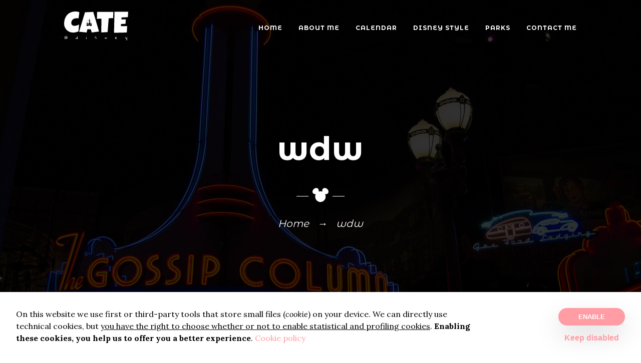

--- FILE ---
content_type: text/html; charset=UTF-8
request_url: https://www.cateatdisney.com/hashtag/wdw/
body_size: 21568
content:
<!doctype html><html lang="en-US"><head><meta name="google-site-verification" content="V_HrLm1f9WhtQvl4R7FNla-JKdIkG0O_HJTEWuzJOjc" /><meta name="viewport" content="width=device-width, user-scalable=no, initial-scale=1.0, maximum-scale=1.0, minimum-scale=1.0"><meta http-equiv="X-UA-Compatible" content="ie=edge"><meta charset="UTF-8"><meta name="author" content="Cate at Disney"><link media="all" href="https://www.cateatdisney.com/wp-content/cache/autoptimize/css/autoptimize_b064f6e9135b1c09a7a5bbd7c5bcf9e4.css" rel="stylesheet"><title>wdw Archives - Cate at Disney</title><meta name='robots' content='noindex, follow' /><title>wdw Archives - Cate at Disney</title><meta property="og:locale" content="en_US" /><meta property="og:type" content="article" /><meta property="og:title" content="wdw Archives - Cate at Disney" /><meta property="og:url" content="https://www.cateatdisney.com/hashtag/wdw/" /><meta property="og:site_name" content="Cate at Disney" /><meta name="twitter:card" content="summary_large_image" /><meta name="twitter:site" content="@cateatdisney" /> <script type="application/ld+json" class="yoast-schema-graph">{"@context":"https://schema.org","@graph":[{"@type":"CollectionPage","@id":"https://www.cateatdisney.com/hashtag/wdw/","url":"https://www.cateatdisney.com/hashtag/wdw/","name":"wdw Archives - Cate at Disney","isPartOf":{"@id":"https://www.cateatdisney.com/#website"},"primaryImageOfPage":{"@id":"https://www.cateatdisney.com/hashtag/wdw/#primaryimage"},"image":{"@id":"https://www.cateatdisney.com/hashtag/wdw/#primaryimage"},"thumbnailUrl":"https://www.cateatdisney.com/wp-content/uploads/2020/12/Optimized-20191223_144454-1-min.jpg","breadcrumb":{"@id":"https://www.cateatdisney.com/hashtag/wdw/#breadcrumb"},"inLanguage":"en-US"},{"@type":"ImageObject","inLanguage":"en-US","@id":"https://www.cateatdisney.com/hashtag/wdw/#primaryimage","url":"https://www.cateatdisney.com/wp-content/uploads/2020/12/Optimized-20191223_144454-1-min.jpg","contentUrl":"https://www.cateatdisney.com/wp-content/uploads/2020/12/Optimized-20191223_144454-1-min.jpg","width":1200,"height":718},{"@type":"BreadcrumbList","@id":"https://www.cateatdisney.com/hashtag/wdw/#breadcrumb","itemListElement":[{"@type":"ListItem","position":1,"name":"Home","item":"https://www.cateatdisney.com/"},{"@type":"ListItem","position":2,"name":"wdw"}]},{"@type":"WebSite","@id":"https://www.cateatdisney.com/#website","url":"https://www.cateatdisney.com/","name":"Cate at Disney","description":"","publisher":{"@id":"https://www.cateatdisney.com/#/schema/person/194d85d9efb07de1a5fac5f2972332f4"},"potentialAction":[{"@type":"SearchAction","target":{"@type":"EntryPoint","urlTemplate":"https://www.cateatdisney.com/?s={search_term_string}"},"query-input":{"@type":"PropertyValueSpecification","valueRequired":true,"valueName":"search_term_string"}}],"inLanguage":"en-US"},{"@type":["Person","Organization"],"@id":"https://www.cateatdisney.com/#/schema/person/194d85d9efb07de1a5fac5f2972332f4","name":"Cateatdisney","image":{"@type":"ImageObject","inLanguage":"en-US","@id":"https://www.cateatdisney.com/#/schema/person/image/","url":"https://secure.gravatar.com/avatar/c79cb6c54db08549782d88b71f9b7c58?s=96&d=mm&r=g","contentUrl":"https://secure.gravatar.com/avatar/c79cb6c54db08549782d88b71f9b7c58?s=96&d=mm&r=g","caption":"Cateatdisney"},"logo":{"@id":"https://www.cateatdisney.com/#/schema/person/image/"},"description":"Disney lover and Annual Passholder at Disneyland Paris","sameAs":["http://www.cateatdisney.com","https://www.facebook.com/cateatdisney","www.instagram.com/cateatdisney","https://www.pinterest.com/cateatdisney/","https://x.com/cateatdisney"]}]}</script> <link rel='dns-prefetch' href='//ajax.googleapis.com' /><link rel='dns-prefetch' href='//fonts.googleapis.com' /><link rel='dns-prefetch' href='//cdn-images.mailchimp.com' /><link rel="alternate" type="application/rss+xml" title="Cate at Disney &raquo; wdw Tag Feed" href="https://www.cateatdisney.com/hashtag/wdw/feed/" /><link rel='stylesheet' id='dashicons-css' href='https://www.cateatdisney.com/wp-includes/css/dashicons.min.css?ver=6.7.4' type='text/css' media='all' /><link rel='stylesheet' id='font-css' href='https://fonts.googleapis.com/css?family=Lora%3A400%2C400i%2C700%7CMontserrat+Alternates%3A400%2C700&#038;display=swap&#038;ver=6.7.4' type='text/css' media='all' /><link rel='stylesheet' id='mailchimp-css' href='https://cdn-images.mailchimp.com/embedcode/horizontal-slim-10_7.css?ver=6.7.4' type='text/css' media='all' /> <script type="text/javascript" src="https://ajax.googleapis.com/ajax/libs/jquery/3.4.1/jquery.min.js?ver=3.4.1" id="jquery-js"></script> <script type="text/javascript" id="wp-util-js-extra">var _wpUtilSettings = {"ajax":{"url":"\/wp-admin\/admin-ajax.php"}};</script> <link rel="https://api.w.org/" href="https://www.cateatdisney.com/wp-json/" /><link rel="alternate" title="JSON" type="application/json" href="https://www.cateatdisney.com/wp-json/wp/v2/tags/41" /><link rel="EditURI" type="application/rsd+xml" title="RSD" href="https://www.cateatdisney.com/xmlrpc.php?rsd" /><meta name="generator" content="WordPress 6.7.4" /><link rel="icon" href="https://www.cateatdisney.com/wp-content/uploads/2020/03/cropped-cad-favicon-32x32.png" sizes="32x32" /><link rel="icon" href="https://www.cateatdisney.com/wp-content/uploads/2020/03/cropped-cad-favicon-192x192.png" sizes="192x192" /><link rel="apple-touch-icon" href="https://www.cateatdisney.com/wp-content/uploads/2020/03/cropped-cad-favicon-180x180.png" /><meta name="msapplication-TileImage" content="https://www.cateatdisney.com/wp-content/uploads/2020/03/cropped-cad-favicon-270x270.png" />  <script async src="https://www.cateatdisney.com/wp-content/plugins/smart-cookie-kit/res/empty.js" data-blocked="https://www.googletagmanager.com/gtag/js?id=UA-167327520-1" data-sck_type="2" data-sck_unlock="statistics" data-sck_ref="Google Analytics GTAG" data-sck_index="1" class="BlockedBySmartCookieKit"></script> <script>window.dataLayer = window.dataLayer || [];
   function gtag(){dataLayer.push(arguments);}
   gtag('js', new Date());

   gtag('config', 'UA-167327520-1');</script> </head><body class="archive tag tag-wdw tag-41"><header ><div class="header"><nav id="mainNav" class="main-nav fixed-top"><div class="logo"> <a href="https://www.cateatdisney.com/"> <svg id="cad_logo_white" data-name="logo cad a" xmlns="http://www.w3.org/2000/svg" viewbox="0 0 395.832 182.257"><title>cate_at_disney_logo_a</title><path class="cls-1" d="M1362.608,815.529l-5.138,38.721a32.772,32.772,0,0,0-5.322-1.01,51.7,51.7,0,0,0-5.322-.275,46.077,46.077,0,0,0-12.937,1.79,32.194,32.194,0,0,0-10.873,5.459,26.851,26.851,0,0,0-7.523,9.176,28.184,28.184,0,0,0-2.8,12.938,20.631,20.631,0,0,0,1.514,8.258,15.324,15.324,0,0,0,4.268,5.78,17.862,17.862,0,0,0,6.514,3.4,29.338,29.338,0,0,0,8.258,1.1,35.968,35.968,0,0,0,7.066-.734,60.213,60.213,0,0,0,7.248-1.926,68.82,68.82,0,0,0,6.974-2.753q3.394-1.56,6.239-3.212l-3.67,43.125a57.785,57.785,0,0,1-7.754,3.258q-4.176,1.424-8.579,2.478a80.943,80.943,0,0,1-8.808,1.605,68.12,68.12,0,0,1-8.442.551,54.367,54.367,0,0,1-50.97-33.9,56.749,56.749,0,0,1-4.267-22.068,95.556,95.556,0,0,1,4.5-29.59,72.378,72.378,0,0,1,13.212-24.361,62.026,62.026,0,0,1,21.609-16.516q12.891-6.056,29.683-6.057a86.517,86.517,0,0,1,12.983,1.01A43,43,0,0,1,1362.608,815.529Zm209.569-2.2-0.918,38.9-27.343,1.1-6.974,86.984-38.721,2.019,0.184-86.983-27.343,1.468,1.1-43.309Zm91.938-1.1q-0.549,8.625-1.009,17.066t-1.193,17.066l-38.9,2.018-0.918,11.563h27.343l-2.019,28.443-27.526.918-0.918,13.4h38.9q-0.551,10.093-1.146,20.048t-1.056,19.957l-79.093,1.835,2.937-132.311h84.6Z" transform="translate(-1268.284 -810.758)"/><path class="cls-1" d="M1269.492,975.628a10.073,10.073,0,0,1,.877-4.153,11.006,11.006,0,0,1,5.949-5.768,11.413,11.413,0,0,1,4.406-.854,8.371,8.371,0,0,1,3.136.635,10.777,10.777,0,0,1,2.863,1.7,9.177,9.177,0,0,1,2.1,2.457,5.709,5.709,0,0,1,.814,2.919,7.958,7.958,0,0,1-.469,2.618,11.241,11.241,0,0,1-1.3,2.584,14.536,14.536,0,0,1-1.937,2.318,13.872,13.872,0,0,1-2.419,1.893,13.123,13.123,0,0,1-2.716,1.28,8.78,8.78,0,0,1-2.814.473,8.313,8.313,0,0,1-3.295-.657A8.807,8.807,0,0,1,1272,981.3a8.495,8.495,0,0,1-1.826-2.573A7.283,7.283,0,0,1,1269.492,975.628Zm2.1,0a5.729,5.729,0,0,0,.53,2.469,5.94,5.94,0,0,0,1.456,1.949,6.505,6.505,0,0,0,2.16,1.258,7.766,7.766,0,0,0,2.617.438,5.52,5.52,0,0,0,1.6-.231,6.488,6.488,0,0,0,1.444-.634,7.86,7.86,0,0,0,1.283-.958,10.714,10.714,0,0,0,1.123-1.2,6.235,6.235,0,0,0-.543-0.5,2.923,2.923,0,0,0-.469-0.312,1.687,1.687,0,0,0-.481-0.162,3.376,3.376,0,0,0-.58-0.046,4.469,4.469,0,0,0-.913.093q-0.445.092-.877,0.207t-0.889.208a4.788,4.788,0,0,1-.95.092,3.489,3.489,0,0,1-1.087-.185,4.176,4.176,0,0,1-1.061-.519,2.983,2.983,0,0,1-.814-0.808,1.785,1.785,0,0,1-.321-1.026,3.223,3.223,0,0,1,.493-1.708,5.293,5.293,0,0,1,1.26-1.407,6.443,6.443,0,0,1,1.715-.957,5.153,5.153,0,0,1,1.814-.357,3.089,3.089,0,0,1,1.543.322,2.4,2.4,0,0,1,.864.831,4.633,4.633,0,0,1,.481,1.084,5.566,5.566,0,0,0,.444,1.073,2.5,2.5,0,0,0,.729.83,2.205,2.205,0,0,0,1.32.335,1.591,1.591,0,0,0,1.111-.381,2.371,2.371,0,0,0,.63-0.957,5.043,5.043,0,0,0,.271-1.234q0.062-.658.061-1.234a3.3,3.3,0,0,0-.69-2,7.126,7.126,0,0,0-1.741-1.649,9.38,9.38,0,0,0-2.271-1.131,7.011,7.011,0,0,0-2.233-.415,8.357,8.357,0,0,0-3.469.738,9.7,9.7,0,0,0-2.877,1.961,9.5,9.5,0,0,0-1.962,2.814A7.85,7.85,0,0,0,1271.592,975.628Zm9.133-2.469a10.28,10.28,0,0,0-2.529.657,3.216,3.216,0,0,0-1.247.854,0.959,0.959,0,0,0-.223.877,1.281,1.281,0,0,0,.519.7,1.84,1.84,0,0,0,.963.312,1.965,1.965,0,0,0,1.111-.277,2.807,2.807,0,0,0,.975-1.038,5.146,5.146,0,0,0,.58-2.019Zm58.675,7.8a4.083,4.083,0,0,1,.716-2.376,7.5,7.5,0,0,1,1.777-1.812,12.263,12.263,0,0,1,2.3-1.314q1.235-.542,2.3-0.9t1.777-.576a1.113,1.113,0,0,0,.716-0.357,13.988,13.988,0,0,0-.087-1.581c-0.057-.515-0.119-1.034-0.185-1.558s-0.128-1.041-.185-1.557a13.58,13.58,0,0,1-.087-1.534v-1.5a1.1,1.1,0,0,1,1.58,1.5q0.1,0.507.271,1.592c0.114,0.723.243,1.538,0.382,2.445s0.289,1.861.445,2.861,0.3,1.957.443,2.872,0.26,1.73.359,2.445,0.172,1.25.222,1.6a4.292,4.292,0,0,1,.05.45c0.016,0.223.027,0.461,0.037,0.715s0.016,0.488.023,0.7,0.013,0.369.013,0.461a7.416,7.416,0,0,1-1.271-.069,0.523,0.523,0,0,1-.42-0.276,1.6,1.6,0,0,1-.087-0.6,3.509,3.509,0,0,0-.247-1.085,14.9,14.9,0,0,1-1.728,1.107,9.9,9.9,0,0,1-1.63.7,8.869,8.869,0,0,1-1.641.369,14.2,14.2,0,0,1-1.766.1,8.774,8.774,0,0,1-1.518-.127,3.979,3.979,0,0,1-1.3-.449,2.536,2.536,0,0,1-.913-0.877A2.562,2.562,0,0,1,1339.4,980.957Zm2.147-.484a0.973,0.973,0,0,0,.173.6,1.5,1.5,0,0,0,.444.393,1.765,1.765,0,0,0,.58.219,3.241,3.241,0,0,0,.605.059,6.307,6.307,0,0,0,1.863-.312,7.23,7.23,0,0,0,1.852-.877,5.275,5.275,0,0,0,1.407-1.35,2.9,2.9,0,0,0,.556-1.708,1.41,1.41,0,0,0-.271-0.991,1.461,1.461,0,0,0-1.037-.277,5.967,5.967,0,0,0-1.84.347,10.345,10.345,0,0,0-2.023.922,6.555,6.555,0,0,0-1.643,1.351A2.465,2.465,0,0,0,1341.547,980.473Zm62.846-14.1a1.841,1.841,0,0,1,.791.6,1.071,1.071,0,0,1,.283.749,0.6,0.6,0,0,1-.555.462,3.618,3.618,0,0,1-1.729-.266,2.167,2.167,0,0,1,.26-1.084A0.991,0.991,0,0,1,1404.393,966.376Zm-0.345,8.652c0-.093,0-0.242.013-0.45s0.016-.427.023-0.657,0.018-.454.025-0.669,0.012-.369.012-0.462a2.067,2.067,0,0,1,.7-0.6,4.978,4.978,0,0,1,.876-0.369,14.9,14.9,0,0,0,.42,2.653q0.346,1.406.74,2.826t0.7,2.8a11.9,11.9,0,0,1,.309,2.584,0.963,0.963,0,0,1-1.136,1.038,1.487,1.487,0,0,1-1.16-.53,3.968,3.968,0,0,1-.753-1.35,11.427,11.427,0,0,1-.456-1.823,18.287,18.287,0,0,1-.234-1.972q-0.063-.97-0.074-1.777C1404.051,975.735,1404.048,975.32,1404.048,975.028Zm58.823,7.613q0.394-.253.95-0.657t1.123-.865a12.46,12.46,0,0,0,1.062-.97,5.463,5.463,0,0,0,.777-0.98,1.738,1.738,0,0,0,.284-0.888,0.8,0.8,0,0,0-.444-0.692q-0.791,0-1.729.058t-1.875.046a12.54,12.54,0,0,1-1.814-.149,4.951,4.951,0,0,1-1.568-.508,2.789,2.789,0,0,1-1.1-1.05,3.351,3.351,0,0,1-.407-1.742,4.918,4.918,0,0,1,.506-2.249,6.2,6.2,0,0,1,1.346-1.776,9.957,9.957,0,0,1,1.889-1.361,16.9,16.9,0,0,1,2.11-1,3.232,3.232,0,0,1,1.185.577,5.1,5.1,0,0,1,.938.923,1.388,1.388,0,0,1-.679.784,6.59,6.59,0,0,1-1.16.484q-0.655.208-1.37,0.438a5.334,5.334,0,0,0-1.3.611,3.33,3.33,0,0,0-.976.992,2.921,2.921,0,0,0-.395,1.6,1.369,1.369,0,0,0,.395,1.084,2.173,2.173,0,0,0,1.037.474,6.2,6.2,0,0,0,1.456.092c0.543-.022,1.1-0.058,1.666-0.1s1.124-.073,1.667-0.081a4.769,4.769,0,0,1,1.456.185,2.171,2.171,0,0,1,1.025.635,1.918,1.918,0,0,1,.383,1.292,2.448,2.448,0,0,1-.26.946,8.962,8.962,0,0,1-.691,1.233,10.984,10.984,0,0,1-1.012,1.3,11.178,11.178,0,0,1-1.21,1.165,7.482,7.482,0,0,1-1.259.854,2.514,2.514,0,0,1-1.173.335,0.67,0.67,0,0,1-.679-0.346A1.63,1.63,0,0,1,1462.871,982.642Zm56.724-6.737a1.064,1.064,0,0,1,.32-0.865,1.632,1.632,0,0,1,1.037-.265h0.247q0.073,0.369.173,0.854a6.046,6.046,0,0,0,.3.992,5.426,5.426,0,0,0,.469.935,2.2,2.2,0,0,0,.667.68,3.435,3.435,0,0,1,.432-1.557,5.51,5.51,0,0,1,1.013-1.338,6.179,6.179,0,0,1,1.333-.992,4.9,4.9,0,0,1,1.443-.543h0.544a3.914,3.914,0,0,1,2.023.5,4.437,4.437,0,0,1,1.4,1.292,6.155,6.155,0,0,1,.852,1.812,15.948,15.948,0,0,1,.456,2.064,18,18,0,0,1,.2,2.03q0.037,0.981.037,1.673h-1.8q-0.148-1.384-.37-2.653-0.073-.507-0.2-1.072t-0.271-1.062q-0.148-.5-0.321-0.923a3.335,3.335,0,0,0-.395-0.727c-0.066-.062-0.152-0.146-0.26-0.254s-0.218-.215-0.333-0.323-0.222-.2-0.321-0.276a0.651,0.651,0,0,0-.173-0.115,1.38,1.38,0,0,0-1.283.265,4.133,4.133,0,0,0-.963,1.212,7.655,7.655,0,0,0-.679,1.729q-0.259.97-.432,1.857t-0.247,1.546q-0.075.658-.1,0.8a1.315,1.315,0,0,1-1.16.242,2.313,2.313,0,0,1-1.025-.727,5.8,5.8,0,0,1-.863-1.384,18.624,18.624,0,0,1-.7-1.766q-0.321-.935-0.58-1.88T1519.595,975.9Zm63.588,1.361a9.953,9.953,0,0,1,.32-2.491,6.733,6.733,0,0,1,1.024-2.238,5.446,5.446,0,0,1,1.827-1.615,5.553,5.553,0,0,1,2.728-.622,3.884,3.884,0,0,1,1.6.311,3.541,3.541,0,0,1,1.16.819,3.343,3.343,0,0,1,.7,1.188,4.329,4.329,0,0,1,.234,1.419,4.866,4.866,0,0,1-.58,2.284,6.69,6.69,0,0,1-3.789,3.218,5.1,5.1,0,0,1-2.567.2,1.434,1.434,0,0,0,.481,1.073,3.054,3.054,0,0,0,1.1.611,5.929,5.929,0,0,0,1.333.265q0.69,0.059,1.234.059a5.771,5.771,0,0,0,1.061-.093q0.494-.092.988-0.208t1-.207a5.986,5.986,0,0,1,1.074-.093,4.232,4.232,0,0,1,.444.023,1.53,1.53,0,0,1,.42.1,0.725,0.725,0,0,1,.32.254,0.711,0.711,0,0,1,.124.427,0.906,0.906,0,0,1-.346.727,3.155,3.155,0,0,1-.876.5,5.73,5.73,0,0,1-1.173.312q-0.643.1-1.247,0.162t-1.11.068q-0.507.012-.753,0.012a8.021,8.021,0,0,1-2.839-.473,6.025,6.025,0,0,1-2.123-1.315,5.586,5.586,0,0,1-1.321-2.03A7.305,7.305,0,0,1,1583.183,977.266Zm2.616-1.5a2.265,2.265,0,0,0,.234,1.177,1.314,1.314,0,0,0,1.148.369,3.726,3.726,0,0,0,1.259-.22,3.988,3.988,0,0,0,1.123-.611,3.055,3.055,0,0,0,.8-0.923,2.329,2.329,0,0,0,.3-1.153,4.35,4.35,0,0,0-.062-0.716,1.822,1.822,0,0,0-.26-0.681,1.627,1.627,0,0,0-.506-0.507,1.473,1.473,0,0,0-.8-0.2,2.891,2.891,0,0,0-1.346.312,3.289,3.289,0,0,0-1.024.808A3.674,3.674,0,0,0,1585.8,975.767Zm60.032-4.015c0-.139,0-0.28.012-0.427a1.176,1.176,0,0,1,.1-0.415,0.663,0.663,0,0,1,.246-0.3,0.907,0.907,0,0,1,.481-0.1h0.148a0.424,0.424,0,0,0,.123.023,5.706,5.706,0,0,1,.815,1.534q0.344,0.935.666,1.984t0.691,2.122a7.851,7.851,0,0,0,.963,1.927,4.584,4.584,0,0,0,1.456,1.361,3.772,3.772,0,0,0,2.147.438,0.719,0.719,0,0,0,.741-0.577,5.509,5.509,0,0,0,.185-1.477q0.013-.9-0.049-1.984a17.323,17.323,0,0,1,0-2.064,5.293,5.293,0,0,1,.37-1.719,1.688,1.688,0,0,1,1.074-.992,6.4,6.4,0,0,1,.53,1.88,28.992,28.992,0,0,1,.309,2.953q0.1,1.673.1,3.622t-0.1,3.876q-0.1,1.926-.3,3.7t-0.444,3.115a10.233,10.233,0,0,1-.58,2.11q-0.334.773-.7,0.657a3.014,3.014,0,0,1-.8-1.2,6.912,6.912,0,0,1-.4-1.638,12.908,12.908,0,0,1-.086-1.9q0.023-1,.086-2.02t0.148-1.983q0.086-.97.086-1.776a4.438,4.438,0,0,1-1.814-.254,6.54,6.54,0,0,1-1.814-1,10.474,10.474,0,0,1-1.69-1.649,11.221,11.221,0,0,1-1.407-2.192,12.709,12.709,0,0,1-.95-2.642A12.575,12.575,0,0,1,1645.831,971.752Z" transform="translate(-1268.284 -810.758)"/><path class="cls-1" d="M1413.2,895.875h1.708v-5.223a4.376,4.376,0,0,1-1.708.518v4.7Zm35.107-82.732-51.017,2.569-36.519,122.218,46.795,4.7L1412.156,922h20.92l5.506,20.627,45.51-5.927Zm-13.815,55.029,0.91,0.193,0.675-.64,0.1,0.925,0.818,0.444-0.849.379-0.17.915-0.623-.691-0.922.121,0.465-.806Zm-9.335-16.562,0.218-.082h0.75a4.2,4.2,0,0,1,1.768.994,3.465,3.465,0,0,0,.873.417,3.391,3.391,0,0,0,.391.117,0.633,0.633,0,0,1-.436.434,1.379,1.379,0,0,1-1.173-.1c-0.21-.119-0.414-0.249-0.621-0.374a2.169,2.169,0,0,0-1.77-.29v-1.112Zm-2.358,10.163,0.05,0.227h-0.1Zm-15.345,16.24c0.059-.487.146-1.078,0.26-1.753a17.2,17.2,0,0,1,.637-2.208,8.8,8.8,0,0,1,.5-1.216,11.285,11.285,0,0,1,.64-1.252,15.584,15.584,0,0,1,1.746-2.481,15.136,15.136,0,0,1,2.356-2.233l0.665-.5c0.231-.156.474-0.3,0.711-0.445a11.043,11.043,0,0,1,1.481-.8,15.175,15.175,0,0,1,3.169-1.093,16.121,16.121,0,0,1,3.22-.391c0.254-.008.5,0.011,0.746,0.017,0.435-2.082.776-4.18,1.048-6.29,0.177-1.376.335-2.754,0.507-4.175a105.155,105.155,0,0,0,1.909,10.923c0.508,0.128,1,.271,1.449.432a15.792,15.792,0,0,1,3.619,1.843,14.829,14.829,0,0,1,1.232.928,0.05,0.05,0,0,1,0,.071,0.052,0.052,0,0,1-.067.008s-0.478-.315-1.321-0.783a17.771,17.771,0,0,0-3.665-1.506c-0.343-.1-0.707-0.189-1.079-0.269a58.845,58.845,0,0,0,2.408,7.613,11.842,11.842,0,0,0-8.94-.017c0.254-.5.529-1,0.757-1.509a31.958,31.958,0,0,0,1.8-5.7c0.056-.239.1-0.479,0.157-0.718-0.172,0-.347,0-0.516,0-0.511.05-1.084,0.041-1.566,0.14a14.707,14.707,0,0,0-1.488.294,14.431,14.431,0,0,0-2.953,1.086,10.176,10.176,0,0,0-1.4.725c-0.225.135-.457,0.261-0.677,0.4l-0.635.461a14.237,14.237,0,0,0-2.266,2.059,19.867,19.867,0,0,0-1.761,2.283,10.62,10.62,0,0,0-.679,1.162,8.312,8.312,0,0,0-.542,1.141c-0.34.741-.545,1.46-0.778,2.091-0.169.644-.306,1.217-0.407,1.692-0.137.957-.24,1.517-0.24,1.517l0,0.011a0.049,0.049,0,0,1-.1-0.011Zm10.565,13.135a0.314,0.314,0,0,1,.047-0.13,13.725,13.725,0,0,0,1.345-4.362c0.2-1.286.3-2.587,0.44-3.882l0.016-.145h0.255c1.734,0,3.468,0,5.2,0a0.239,0.239,0,0,1,.293.267,27.1,27.1,0,0,0,2.593,9.23c0.027,0.053.047,0.11,0.076,0.181h-10.27C1418.019,891.91,1418.017,891.529,1418.021,891.149Zm-3.433-3.5a48.76,48.76,0,0,0,1.632-7.505c0.083,0.677.158,1.355,0.252,2.03a24.406,24.406,0,0,0,.79,3.867,4.531,4.531,0,0,0,.847,1.7A10.429,10.429,0,0,0,1414.588,887.65Zm7.464-14.958a7.538,7.538,0,0,1,1.223-.385c0.6-.112,1.219-0.155,1.83-0.228a8.445,8.445,0,0,1,2.939.544,1.694,1.694,0,0,1,.3.2,2.547,2.547,0,0,1-.261.244,2.361,2.361,0,0,1-.329.177,1.275,1.275,0,0,1-.9.094,7.719,7.719,0,0,0-3.5.007,1.093,1.093,0,0,1-.766-0.064,5.58,5.58,0,0,1-.552-0.3C1421.853,872.866,1421.852,872.765,1422.052,872.691Zm7.018,5.475a33.8,33.8,0,0,0,3.333,8.687l-4.531-.167a1.007,1.007,0,0,1-.01-0.126q0-1.723,0-3.445a0.578,0.578,0,0,1,.022-0.207A23.1,23.1,0,0,0,1429.069,878.166Zm0.683-1.185a1.952,1.952,0,0,1,1.12.429,2.753,2.753,0,0,0,1.426.692,0.951,0.951,0,0,1-1.136.307,1.8,1.8,0,0,1-.316-0.149,2.247,2.247,0,0,0-1.774-.422,0.244,0.244,0,0,1-.038-0.059C1428.929,876.922,1428.955,876.941,1429.753,876.981Zm-16.021.779a2.274,2.274,0,0,1-.416.246,1.351,1.351,0,0,1-1.074-.169,6.893,6.893,0,0,0-1.1-.441,2.764,2.764,0,0,0-.71-0.01c0-.221-0.012-0.464.01-0.7a0.312,0.312,0,0,1,.221-0.115,2.2,2.2,0,0,1,1.65.444,2.778,2.778,0,0,0,1.387.676Zm25.625,15.476c-0.333.126-.687,0.2-1.032,0.292-0.075.02-.152,0.03-0.252,0.049v8.789c-0.449-.094-0.867-0.182-1.285-0.268a48.629,48.629,0,0,0-5.576-.832c-1.788-.155-3.58-0.254-5.371-0.37a0.215,0.215,0,0,1-.237-0.209,7.177,7.177,0,0,0-1.034-2.567,3.56,3.56,0,0,0-.531-0.62,1.734,1.734,0,0,0-2.659.127,6.215,6.215,0,0,0-1.344,2.694,0.54,0.54,0,0,1-.77.62,61.778,61.778,0,0,0-11.4,1.529,1.078,1.078,0,0,1-.123.012v-0.3q0-5.367,0-10.733a0.258,0.258,0,0,0-.265-0.328,7.666,7.666,0,0,1-.956-0.218,0.857,0.857,0,0,1-.3-0.131,0.448,0.448,0,0,1-.2-0.252,0.352,0.352,0,0,1,.2-0.25,4.777,4.777,0,0,1,.886-0.288,18.64,18.64,0,0,1,5.037-.212c0.72,0.06,1.434.2,2.146,0.335a3.257,3.257,0,0,1,.609.243V889.66a21.317,21.317,0,0,0-9.045.027,16.492,16.492,0,0,0,3.52-7.137c0.427-1.545.707-3.131,1.053-4.7a0.465,0.465,0,0,1,.036-0.07,32.582,32.582,0,0,0,4.45,11.528v-1.174a9.329,9.329,0,0,1,2.535,0v5.792h0.533v-0.917h10.869a2.25,2.25,0,0,0-.223-1.322,17.064,17.064,0,0,1-1.888-5.285c-0.285-1.4-.484-2.827-0.727-4.274h-2.9v-0.3c0-1.625,0-3.25-.007-4.874a1.064,1.064,0,0,0-.151-0.39,0.592,0.592,0,0,0-.108-0.122,1.921,1.921,0,0,1-.634-1.952,0.278,0.278,0,0,1,.164-0.178,8.606,8.606,0,0,1,3.434-.446,7.963,7.963,0,0,1,2.129.417,0.254,0.254,0,0,1,.207.3,2.469,2.469,0,0,0,0,.515,1.186,1.186,0,0,1-.336.984,0.935,0.935,0,0,1-.088.109,1.507,1.507,0,0,0-.481,1.328c0.024,2.757.011,5.515,0.011,8.273v1.509c0.376-.018.745-0.042,1.115-0.051a17.444,17.444,0,0,1,3.618.184,1.679,1.679,0,0,1,.468.139,0.44,0.44,0,0,1,.244.268,0.4,0.4,0,0,1-.242.273,7,7,0,0,1-.836.207,3.38,3.38,0,0,1-.352.038c0,0.492-.017.974,0.007,1.455a0.942,0.942,0,0,1-.257.716c-0.345.393-.669,0.8-1,1.206a1.042,1.042,0,0,0-.063,1.371,2.436,2.436,0,0,0,1.84.98c0.1,0.011.2,0.011,0.33,0.018V895.9h0.537v-0.262c0-.586-0.008-1.172,0-1.758a0.256,0.256,0,0,0-.259-0.312,11.533,11.533,0,0,1-1.353-.354,0.457,0.457,0,0,1-.286-0.309,0.472,0.472,0,0,1,.3-0.3,9.586,9.586,0,0,1,1.494-.366,19.654,19.654,0,0,1,5.832.083,5.038,5.038,0,0,1,.962.279,1.352,1.352,0,0,1,.348.311A1.308,1.308,0,0,1,1439.356,893.236Zm-8.8-1.151c0.055-.064.083-0.1,0.116-0.134a9.542,9.542,0,0,0,1.769-2.574,27.328,27.328,0,0,0,2.164-6.361c0.2-.882.355-1.774,0.531-2.661,0.012-.06.031-0.118,0.053-0.2a33.122,33.122,0,0,0,4.651,11.934A19.908,19.908,0,0,0,1430.557,892.085Z" transform="translate(-1268.284 -810.758)"/></svg> </a></div><div class="hamburger"> <span class="bar"></span> <span class="bar"></span> <span class="bar"></span></div><div class="menu-principale-container"><ul id="menu-principale" class="menu"><li id="menu-item-50" class="menu-item menu-item-type-post_type menu-item-object-page menu-item-home menu-item-50"><a href="https://www.cateatdisney.com/">Home</a></li><li id="menu-item-52" class="menu-item menu-item-type-post_type menu-item-object-page menu-item-52"><a href="https://www.cateatdisney.com/about-me/">About me</a></li><li id="menu-item-835" class="menu-item menu-item-type-taxonomy menu-item-object-category menu-item-835"><a href="https://www.cateatdisney.com/calendar/">Calendar</a></li><li id="menu-item-268" class="menu-item menu-item-type-taxonomy menu-item-object-category menu-item-268"><a href="https://www.cateatdisney.com/disney-style/">Disney Style</a></li><li id="menu-item-269" class="menu-item menu-item-type-taxonomy menu-item-object-category menu-item-269"><a href="https://www.cateatdisney.com/parks/">Parks</a></li><li id="menu-item-53" class="menu-item menu-item-type-post_type menu-item-object-page menu-item-53"><a href="https://www.cateatdisney.com/contact-me/">Contact me</a></li></ul></div></nav></div></header><section><div class="hero page-hero" style="background: url('https://www.cateatdisney.com/wp-content/themes/cad-theme/img/cad_latest_posts.jpg') no-repeat center center fixed; background-size: cover;"><div class="inner contenitore"><div class="row no-gutters h-100 align-items-center justify-content-center center"><div class="col-lg-8 col-md-10 mx-auto align-self-center"><div class="hero-heading" data-aos="fade-up"><h1> wdw</h1><p class="mt-3"></p><div class="mickey-divider my-4"> <svg data-name="Livello 1" xmlns="http://www.w3.org/2000/svg" viewbox="0 0 400 341"><path d="M281,207V193c0.47-2.251.887-4.514,1.418-6.75,8.442-35.484,30.891-58.415,64.372-71.137,6.453-2.452,13.459-3.446,20.21-5.113h16c1.616,0.342,3.227.717,4.85,1.02,21.709,4.055,37.714,15.517,45.951,36.375,5.726,14.5,5.024,29.338.58,44.1-0.487,1.617-.92,3.249-1.532,5.419,32.937-11.545,64.827-10.825,96.153,1.514-1.592-8.376-3.992-16.416-4.5-24.575-1.418-22.623,6.758-41.005,26-53.861,8.651-5.778,18.482-8.132,28.5-10h16a17.154,17.154,0,0,0,2.342.733c34.451,5.713,59.682,24.3,75.253,55.335,4.161,8.3,5.676,17.918,8.405,26.932v14c-0.3,1.093-.677,2.171-0.882,3.281-5.258,28.523-27.222,47.968-56.167,48.851-9.834.3-19.721-1.124-29.438-1.75,0.257,0.54.8,1.724,1.379,2.885,11.827,23.527,16.835,48.418,13.286,74.533-7.1,52.231-35.6,88.323-84.4,107.755C513.516,447.039,500.96,448.271,489,451H468c-4.909-.806-9.854-1.439-14.723-2.442a131.2,131.2,0,0,1-91.7-187.339,24.258,24.258,0,0,0,1.065-2.908c-8.556.327-16.847,1.186-25.09,0.857-25.941-1.032-47.128-17.666-54.193-42.071C282.4,213.781,281.779,210.368,281,207Z" transform="translate(-281 -110)"/></svg></div><div class="breadcrumbs"><p id="breadcrumbs"><span><span><a href="https://www.cateatdisney.com/">Home</a></span> → <span class="breadcrumb_last" aria-current="page">wdw</span></span></p></div></div></div></div></div></div></section><section class="archive-page-content page-content"><div class="contenitore-fluid row no-gutters align-items-center justify-content-center searchbar-section"><div class="contenitore"><div class="search-form"><form action="https://www.cateatdisney.com/" method="get" class="form" role="search"> <label><span class="screen-reader-text">Research for:</span> <input type="search" name="s" placeholder="Ask genie …" value=""> </label> <button type="submit" class="search-submit" value="Cerca"> <i class="fas fa-search"></i> </button></form></div></div></div><div class="contenitore"><div class="row no-gutters align-items-stretch justify-content-center"><div class="col-md-8 pr-md-3 pr-lg-0"><div class="loop-articles"><div class="row no-gutters"><div class="col-12"><article class="mt-5 pb-5 left" data-aos="fade-up"><figure class="box-shadow"> <a href="https://www.cateatdisney.com/20-disney-christmas-gift-ideas/" rel="nofollow" class="inner-ratio-box ratio-3x2" title="20 Christmas Gift Ideas for Disney Lovers"> <img width="1024" height="613" src="//www.cateatdisney.com/wp-content/plugins/a3-lazy-load/assets/images/lazy_placeholder.gif" data-lazy-type="image" data-src="https://www.cateatdisney.com/wp-content/uploads/2020/12/Optimized-20191223_144454-1-min-1024x613.jpg" class="lazy lazy-hidden responsive wp-post-image" alt="" decoding="async" fetchpriority="high" srcset="" data-srcset="https://www.cateatdisney.com/wp-content/uploads/2020/12/Optimized-20191223_144454-1-min-1024x613.jpg 1024w, https://www.cateatdisney.com/wp-content/uploads/2020/12/Optimized-20191223_144454-1-min-300x180.jpg 300w, https://www.cateatdisney.com/wp-content/uploads/2020/12/Optimized-20191223_144454-1-min-768x460.jpg 768w, https://www.cateatdisney.com/wp-content/uploads/2020/12/Optimized-20191223_144454-1-min.jpg 1200w" sizes="(max-width: 1024px) 100vw, 1024px" /><noscript><img width="1024" height="613" src="https://www.cateatdisney.com/wp-content/uploads/2020/12/Optimized-20191223_144454-1-min-1024x613.jpg" class="responsive wp-post-image" alt="" decoding="async" fetchpriority="high" srcset="https://www.cateatdisney.com/wp-content/uploads/2020/12/Optimized-20191223_144454-1-min-1024x613.jpg 1024w, https://www.cateatdisney.com/wp-content/uploads/2020/12/Optimized-20191223_144454-1-min-300x180.jpg 300w, https://www.cateatdisney.com/wp-content/uploads/2020/12/Optimized-20191223_144454-1-min-768x460.jpg 768w, https://www.cateatdisney.com/wp-content/uploads/2020/12/Optimized-20191223_144454-1-min.jpg 1200w" sizes="(max-width: 1024px) 100vw, 1024px" /></noscript> </a></figure><div class="meta"><p class="mt-3"> <svg data-name="Livello 1" xmlns="http://www.w3.org/2000/svg" viewbox="0 0 400 341"><path d="M281,207V193c0.47-2.251.887-4.514,1.418-6.75,8.442-35.484,30.891-58.415,64.372-71.137,6.453-2.452,13.459-3.446,20.21-5.113h16c1.616,0.342,3.227.717,4.85,1.02,21.709,4.055,37.714,15.517,45.951,36.375,5.726,14.5,5.024,29.338.58,44.1-0.487,1.617-.92,3.249-1.532,5.419,32.937-11.545,64.827-10.825,96.153,1.514-1.592-8.376-3.992-16.416-4.5-24.575-1.418-22.623,6.758-41.005,26-53.861,8.651-5.778,18.482-8.132,28.5-10h16a17.154,17.154,0,0,0,2.342.733c34.451,5.713,59.682,24.3,75.253,55.335,4.161,8.3,5.676,17.918,8.405,26.932v14c-0.3,1.093-.677,2.171-0.882,3.281-5.258,28.523-27.222,47.968-56.167,48.851-9.834.3-19.721-1.124-29.438-1.75,0.257,0.54.8,1.724,1.379,2.885,11.827,23.527,16.835,48.418,13.286,74.533-7.1,52.231-35.6,88.323-84.4,107.755C513.516,447.039,500.96,448.271,489,451H468c-4.909-.806-9.854-1.439-14.723-2.442a131.2,131.2,0,0,1-91.7-187.339,24.258,24.258,0,0,0,1.065-2.908c-8.556.327-16.847,1.186-25.09,0.857-25.941-1.032-47.128-17.666-54.193-42.071C282.4,213.781,281.779,210.368,281,207Z" transform="translate(-281 -110)"/></svg> <a href="https://www.cateatdisney.com/disney-style/" rel="category tag">Disney Style</a>, <a href="https://www.cateatdisney.com/parks/seasons/" rel="category tag">Seasons</a>, <a href="https://www.cateatdisney.com/disney-style/shopping/" rel="category tag">Shopping</a> | <i class="fas fa-clock"></i> <a href="https://www.cateatdisney.com/2020/12/02/">02 December 2020</a></p></div><h3 class="my-2"><a href="https://www.cateatdisney.com/20-disney-christmas-gift-ideas/">20 Christmas Gift Ideas for Disney Lovers</a></h3><p>Christmas is here! And so is my 20 Christmas Gift Ideas for Disney Lovers list! These gift ideas will help&#8230;</p> <a class="btn mt-3" href="https://www.cateatdisney.com/20-disney-christmas-gift-ideas/"> <span class="circle"> <span class="icon"> <svg id="Livello_1" data-name="Livello 1" xmlns="http://www.w3.org/2000/svg" viewbox="0 0 510.712 429.785"><path id="mano" d="M510.289,227.349c-2.184-15.191-9.661-27.525-20.949-37.542-19.556-17.356-43.129-23.576-68.518-21.962-32.392,2.059-64.662,6.012-97.049,8.186-38.295,2.57-76.23.674-112.525-13.813-9.643-3.849-10.834-8.377-4.2-16.508,13.711-16.795,26.629-34.1,34.949-54.354,5.926-14.429,9.353-29.182,5.019-44.732-5.511-19.772-20.149-31.557-36.863-41.32-15.056-8.795-22.665-6.937-32.4,7.73-2.652,4-5.387,8.161-6.894,12.648-4.7,13.986-11.085,27.914-12.675,42.321-2.738,24.8-14.659,43.091-32.512,59.108q-21.936,19.68-42.525,40.847c-13.626,14.008-25.823,29.174-30.6,48.894a260.214,260.214,0,0,0-5.281,95.713c1.5,11.41,4.788,23.624,10.864,33.18,13.153,20.689,31.461,36.888,52.294,50.041,28.53,18.014,60.14,26.9,93.128,32.015,27.51,4.266,54.117,1.977,79.461-10.026,19.695-9.326,31.584-24.609,34.511-47.1L270.7,378.959c3.709-2.537,6.071-4.6,8.79-5.93,8.639-4.237,17.291-8.491,26.165-12.194,9.172-3.827,19.106-6.07,27.84-10.657,30.1-15.808,38.473-49.5,34.646-78.824-0.126-.964-2.507-2.421-3.744-2.333-17.929,1.277-35.888,2.367-53.741,4.385-10.606,1.2-21.038,3.944-31.548,5.995l-0.677-1.43c11.6-5.457,22.893-11.77,34.879-16.19,23.516-8.673,48.322-9.02,72.962-8.319,32.455,0.924,64.876,2.992,97.326,4.2C502.549,258.373,513,246.177,510.289,227.349ZM72.327,248.742c0.323-5.214,3.783-7.363,8.9-7.191q31.642,1.06,63.286,2.047c4.966,0.163,7.934,2.94,7.979,7.732,0.043,4.57-2.814,7.533-7.522,7.646-8.475.2-16.959,0.057-25.439,0.057l-0.026.668c-13.1-.831-26.215-1.552-39.306-2.549C75.279,256.776,72.007,253.911,72.327,248.742ZM139.8,362.236c-22.877-6.54-45.025-14.935-65.859-26.559-4.314-2.407-5.761-6.2-3.66-10.523,2.122-4.365,6.17-5.787,10.52-3.414,19.909,10.862,40.918,18.9,62.586,25.447,2.8,0.847,4.844,4.191,6.214,5.442C149.778,359.73,144.934,363.7,139.8,362.236Zm29.614-45.994c-18.369-2.77-39.107-5.69-59.765-9.1-10.309-1.7-20.478-4.263-30.7-6.5-6.782-1.484-9.69-4.913-8.569-9.9,1.144-5.094,5.105-6.578,11.869-5.4q44.913,7.819,89.893,15.256c4.978,0.828,8.256,3.2,8.053,8.346C180.006,313.88,176.69,316.212,169.416,316.242Zm-130.4,32.209c-6.922,2.6-13.352.854-20.094-6.9-8.68-9.985-14.627-21.43-16.523-34.628-4.957-34.5-2.459-68.409,9.64-101.23a52.5,52.5,0,0,1,22.127-26.9c6.356-3.914,13.15-5.458,19.736-3.019C23.647,231.491,24.629,289.093,39.015,348.451Z" transform="translate(0)"/></svg> </span> </span> <span class="btn-txt">Read more</span> </a></article><article class="mt-5 pb-5 left" data-aos="fade-up"><figure class="box-shadow"> <a href="https://www.cateatdisney.com/common-disney-acronyms-and-abbreviations/" rel="nofollow" class="inner-ratio-box ratio-3x2" title="Common Disney Acronyms and Abbreviations"> <img width="1024" height="528" src="//www.cateatdisney.com/wp-content/plugins/a3-lazy-load/assets/images/lazy_placeholder.gif" data-lazy-type="image" data-src="https://www.cateatdisney.com/wp-content/uploads/2020/06/remember-me-1024x528.jpg" class="lazy lazy-hidden responsive wp-post-image" alt="" decoding="async" srcset="" data-srcset="https://www.cateatdisney.com/wp-content/uploads/2020/06/remember-me-1024x528.jpg 1024w, https://www.cateatdisney.com/wp-content/uploads/2020/06/remember-me-300x155.jpg 300w, https://www.cateatdisney.com/wp-content/uploads/2020/06/remember-me-768x396.jpg 768w, https://www.cateatdisney.com/wp-content/uploads/2020/06/remember-me-1536x791.jpg 1536w, https://www.cateatdisney.com/wp-content/uploads/2020/06/remember-me.jpg 1980w" sizes="(max-width: 1024px) 100vw, 1024px" /><noscript><img width="1024" height="528" src="https://www.cateatdisney.com/wp-content/uploads/2020/06/remember-me-1024x528.jpg" class="responsive wp-post-image" alt="" decoding="async" srcset="https://www.cateatdisney.com/wp-content/uploads/2020/06/remember-me-1024x528.jpg 1024w, https://www.cateatdisney.com/wp-content/uploads/2020/06/remember-me-300x155.jpg 300w, https://www.cateatdisney.com/wp-content/uploads/2020/06/remember-me-768x396.jpg 768w, https://www.cateatdisney.com/wp-content/uploads/2020/06/remember-me-1536x791.jpg 1536w, https://www.cateatdisney.com/wp-content/uploads/2020/06/remember-me.jpg 1980w" sizes="(max-width: 1024px) 100vw, 1024px" /></noscript> </a></figure><div class="meta"><p class="mt-3"> <svg data-name="Livello 1" xmlns="http://www.w3.org/2000/svg" viewbox="0 0 400 341"><path d="M281,207V193c0.47-2.251.887-4.514,1.418-6.75,8.442-35.484,30.891-58.415,64.372-71.137,6.453-2.452,13.459-3.446,20.21-5.113h16c1.616,0.342,3.227.717,4.85,1.02,21.709,4.055,37.714,15.517,45.951,36.375,5.726,14.5,5.024,29.338.58,44.1-0.487,1.617-.92,3.249-1.532,5.419,32.937-11.545,64.827-10.825,96.153,1.514-1.592-8.376-3.992-16.416-4.5-24.575-1.418-22.623,6.758-41.005,26-53.861,8.651-5.778,18.482-8.132,28.5-10h16a17.154,17.154,0,0,0,2.342.733c34.451,5.713,59.682,24.3,75.253,55.335,4.161,8.3,5.676,17.918,8.405,26.932v14c-0.3,1.093-.677,2.171-0.882,3.281-5.258,28.523-27.222,47.968-56.167,48.851-9.834.3-19.721-1.124-29.438-1.75,0.257,0.54.8,1.724,1.379,2.885,11.827,23.527,16.835,48.418,13.286,74.533-7.1,52.231-35.6,88.323-84.4,107.755C513.516,447.039,500.96,448.271,489,451H468c-4.909-.806-9.854-1.439-14.723-2.442a131.2,131.2,0,0,1-91.7-187.339,24.258,24.258,0,0,0,1.065-2.908c-8.556.327-16.847,1.186-25.09,0.857-25.941-1.032-47.128-17.666-54.193-42.071C282.4,213.781,281.779,210.368,281,207Z" transform="translate(-281 -110)"/></svg> <a href="https://www.cateatdisney.com/parks/disneyland-paris/" rel="category tag">Disneyland Paris</a>, <a href="https://www.cateatdisney.com/parks/" rel="category tag">Parks</a>, <a href="https://www.cateatdisney.com/parks/walt-disney-world/" rel="category tag">Walt Disney World</a> | <i class="fas fa-clock"></i> <a href="https://www.cateatdisney.com/2020/06/21/">21 June 2020</a></p></div><h3 class="my-2"><a href="https://www.cateatdisney.com/common-disney-acronyms-and-abbreviations/">Common Disney Acronyms and Abbreviations</a></h3><p>For Disney experts, it is very common to simply use acronyms when talking about rides or parks but, if you’re&#8230;</p> <a class="btn mt-3" href="https://www.cateatdisney.com/common-disney-acronyms-and-abbreviations/"> <span class="circle"> <span class="icon"> <svg id="Livello_1" data-name="Livello 1" xmlns="http://www.w3.org/2000/svg" viewbox="0 0 510.712 429.785"><path id="mano" d="M510.289,227.349c-2.184-15.191-9.661-27.525-20.949-37.542-19.556-17.356-43.129-23.576-68.518-21.962-32.392,2.059-64.662,6.012-97.049,8.186-38.295,2.57-76.23.674-112.525-13.813-9.643-3.849-10.834-8.377-4.2-16.508,13.711-16.795,26.629-34.1,34.949-54.354,5.926-14.429,9.353-29.182,5.019-44.732-5.511-19.772-20.149-31.557-36.863-41.32-15.056-8.795-22.665-6.937-32.4,7.73-2.652,4-5.387,8.161-6.894,12.648-4.7,13.986-11.085,27.914-12.675,42.321-2.738,24.8-14.659,43.091-32.512,59.108q-21.936,19.68-42.525,40.847c-13.626,14.008-25.823,29.174-30.6,48.894a260.214,260.214,0,0,0-5.281,95.713c1.5,11.41,4.788,23.624,10.864,33.18,13.153,20.689,31.461,36.888,52.294,50.041,28.53,18.014,60.14,26.9,93.128,32.015,27.51,4.266,54.117,1.977,79.461-10.026,19.695-9.326,31.584-24.609,34.511-47.1L270.7,378.959c3.709-2.537,6.071-4.6,8.79-5.93,8.639-4.237,17.291-8.491,26.165-12.194,9.172-3.827,19.106-6.07,27.84-10.657,30.1-15.808,38.473-49.5,34.646-78.824-0.126-.964-2.507-2.421-3.744-2.333-17.929,1.277-35.888,2.367-53.741,4.385-10.606,1.2-21.038,3.944-31.548,5.995l-0.677-1.43c11.6-5.457,22.893-11.77,34.879-16.19,23.516-8.673,48.322-9.02,72.962-8.319,32.455,0.924,64.876,2.992,97.326,4.2C502.549,258.373,513,246.177,510.289,227.349ZM72.327,248.742c0.323-5.214,3.783-7.363,8.9-7.191q31.642,1.06,63.286,2.047c4.966,0.163,7.934,2.94,7.979,7.732,0.043,4.57-2.814,7.533-7.522,7.646-8.475.2-16.959,0.057-25.439,0.057l-0.026.668c-13.1-.831-26.215-1.552-39.306-2.549C75.279,256.776,72.007,253.911,72.327,248.742ZM139.8,362.236c-22.877-6.54-45.025-14.935-65.859-26.559-4.314-2.407-5.761-6.2-3.66-10.523,2.122-4.365,6.17-5.787,10.52-3.414,19.909,10.862,40.918,18.9,62.586,25.447,2.8,0.847,4.844,4.191,6.214,5.442C149.778,359.73,144.934,363.7,139.8,362.236Zm29.614-45.994c-18.369-2.77-39.107-5.69-59.765-9.1-10.309-1.7-20.478-4.263-30.7-6.5-6.782-1.484-9.69-4.913-8.569-9.9,1.144-5.094,5.105-6.578,11.869-5.4q44.913,7.819,89.893,15.256c4.978,0.828,8.256,3.2,8.053,8.346C180.006,313.88,176.69,316.212,169.416,316.242Zm-130.4,32.209c-6.922,2.6-13.352.854-20.094-6.9-8.68-9.985-14.627-21.43-16.523-34.628-4.957-34.5-2.459-68.409,9.64-101.23a52.5,52.5,0,0,1,22.127-26.9c6.356-3.914,13.15-5.458,19.736-3.019C23.647,231.491,24.629,289.093,39.015,348.451Z" transform="translate(0)"/></svg> </span> </span> <span class="btn-txt">Read more</span> </a></article><div class="archive-nav py-5 center"><div data-aos="fade-up" data-aos-offset="0" class="aos-init aos-animate"></div></div></div></div></div></div><div class="sidebar col-md-4 pl-md-3 pl-lg-0"><aside class="row no-gutters justify-content-center justify-content-md-end mt-5"><div data-aos="fade-up" data-aos-offset="0" class="col-lg-8 widget mb-5"><ul id="recent-posts-widget-with-thumbnails-2" class="mb-5"><div id="rpwwt-recent-posts-widget-with-thumbnails-2" class="rpwwt-widget"><h4>Latest Posts</h4><div class="mickey-divider mt-2 mb-4"><svg data-name="Livello 1" xmlns="http://www.w3.org/2000/svg" viewbox="0 0 400 341"><path d="M281,207V193c0.47-2.251.887-4.514,1.418-6.75,8.442-35.484,30.891-58.415,64.372-71.137,6.453-2.452,13.459-3.446,20.21-5.113h16c1.616,0.342,3.227.717,4.85,1.02,21.709,4.055,37.714,15.517,45.951,36.375,5.726,14.5,5.024,29.338.58,44.1-0.487,1.617-.92,3.249-1.532,5.419,32.937-11.545,64.827-10.825,96.153,1.514-1.592-8.376-3.992-16.416-4.5-24.575-1.418-22.623,6.758-41.005,26-53.861,8.651-5.778,18.482-8.132,28.5-10h16a17.154,17.154,0,0,0,2.342.733c34.451,5.713,59.682,24.3,75.253,55.335,4.161,8.3,5.676,17.918,8.405,26.932v14c-0.3,1.093-.677,2.171-0.882,3.281-5.258,28.523-27.222,47.968-56.167,48.851-9.834.3-19.721-1.124-29.438-1.75,0.257,0.54.8,1.724,1.379,2.885,11.827,23.527,16.835,48.418,13.286,74.533-7.1,52.231-35.6,88.323-84.4,107.755C513.516,447.039,500.96,448.271,489,451H468c-4.909-.806-9.854-1.439-14.723-2.442a131.2,131.2,0,0,1-91.7-187.339,24.258,24.258,0,0,0,1.065-2.908c-8.556.327-16.847,1.186-25.09,0.857-25.941-1.032-47.128-17.666-54.193-42.071C282.4,213.781,281.779,210.368,281,207Z" transform="translate(-281 -110)"/></svg></div><ul><li class="rpwwt-sticky"><a href="https://www.cateatdisney.com/disney-music-festival-at-dlp/"><img width="100" height="56" src="//www.cateatdisney.com/wp-content/plugins/a3-lazy-load/assets/images/lazy_placeholder.gif" data-lazy-type="image" data-src="https://www.cateatdisney.com/wp-content/uploads/2025/04/IMG_8276-100x56.jpg" class="lazy lazy-hidden attachment-navigation-thumb size-navigation-thumb wp-post-image" alt="" decoding="async" /><noscript><img width="100" height="56" src="//www.cateatdisney.com/wp-content/plugins/a3-lazy-load/assets/images/lazy_placeholder.gif" data-lazy-type="image" data-src="https://www.cateatdisney.com/wp-content/uploads/2025/04/IMG_8276-100x56.jpg" class="lazy lazy-hidden attachment-navigation-thumb size-navigation-thumb wp-post-image" alt="" decoding="async" /><noscript><img width="100" height="56" src="https://www.cateatdisney.com/wp-content/uploads/2025/04/IMG_8276-100x56.jpg" class="attachment-navigation-thumb size-navigation-thumb wp-post-image" alt="" decoding="async" /></noscript></noscript><span class="rpwwt-post-title">Disney Music Festival at Disneyland Paris</span></a></li><li class="rpwwt-sticky"><a href="https://www.cateatdisney.com/5-thrill-rides-unique-to-dlp/"><img width="100" height="56" src="//www.cateatdisney.com/wp-content/plugins/a3-lazy-load/assets/images/lazy_placeholder.gif" data-lazy-type="image" data-src="https://www.cateatdisney.com/wp-content/uploads/2025/03/IMG_4790-100x56.jpeg" class="lazy lazy-hidden attachment-navigation-thumb size-navigation-thumb wp-post-image" alt="disneyland paris entrance sign" decoding="async" srcset="" data-srcset="https://www.cateatdisney.com/wp-content/uploads/2025/03/IMG_4790-100x56.jpeg 100w, https://www.cateatdisney.com/wp-content/uploads/2025/03/IMG_4790-300x169.jpeg 300w, https://www.cateatdisney.com/wp-content/uploads/2025/03/IMG_4790-1024x576.jpeg 1024w, https://www.cateatdisney.com/wp-content/uploads/2025/03/IMG_4790-768x432.jpeg 768w, https://www.cateatdisney.com/wp-content/uploads/2025/03/IMG_4790-1536x864.jpeg 1536w, https://www.cateatdisney.com/wp-content/uploads/2025/03/IMG_4790.jpeg 2048w" sizes="(max-width: 100px) 100vw, 100px" /><noscript><img width="100" height="56" src="//www.cateatdisney.com/wp-content/plugins/a3-lazy-load/assets/images/lazy_placeholder.gif" data-lazy-type="image" data-src="https://www.cateatdisney.com/wp-content/uploads/2025/03/IMG_4790-100x56.jpeg" class="lazy lazy-hidden attachment-navigation-thumb size-navigation-thumb wp-post-image" alt="disneyland paris entrance sign" decoding="async" srcset="" data-srcset="https://www.cateatdisney.com/wp-content/uploads/2025/03/IMG_4790-100x56.jpeg 100w, https://www.cateatdisney.com/wp-content/uploads/2025/03/IMG_4790-300x169.jpeg 300w, https://www.cateatdisney.com/wp-content/uploads/2025/03/IMG_4790-1024x576.jpeg 1024w, https://www.cateatdisney.com/wp-content/uploads/2025/03/IMG_4790-768x432.jpeg 768w, https://www.cateatdisney.com/wp-content/uploads/2025/03/IMG_4790-1536x864.jpeg 1536w, https://www.cateatdisney.com/wp-content/uploads/2025/03/IMG_4790.jpeg 2048w" sizes="(max-width: 100px) 100vw, 100px" /><noscript><img width="100" height="56" src="https://www.cateatdisney.com/wp-content/uploads/2025/03/IMG_4790-100x56.jpeg" class="attachment-navigation-thumb size-navigation-thumb wp-post-image" alt="disneyland paris entrance sign" decoding="async" srcset="https://www.cateatdisney.com/wp-content/uploads/2025/03/IMG_4790-100x56.jpeg 100w, https://www.cateatdisney.com/wp-content/uploads/2025/03/IMG_4790-300x169.jpeg 300w, https://www.cateatdisney.com/wp-content/uploads/2025/03/IMG_4790-1024x576.jpeg 1024w, https://www.cateatdisney.com/wp-content/uploads/2025/03/IMG_4790-768x432.jpeg 768w, https://www.cateatdisney.com/wp-content/uploads/2025/03/IMG_4790-1536x864.jpeg 1536w, https://www.cateatdisney.com/wp-content/uploads/2025/03/IMG_4790.jpeg 2048w" sizes="(max-width: 100px) 100vw, 100px" /></noscript></noscript><span class="rpwwt-post-title">5 Thrill Rides Unique to Disneyland Paris</span></a></li><li><a href="https://www.cateatdisney.com/disney-content-calendar-march-2025/"><img width="100" height="56" src="//www.cateatdisney.com/wp-content/plugins/a3-lazy-load/assets/images/lazy_placeholder.gif" data-lazy-type="image" data-src="https://www.cateatdisney.com/wp-content/uploads/2025/02/Blog-Calendar-banner-3-100x56.png" class="lazy lazy-hidden attachment-navigation-thumb size-navigation-thumb wp-post-image" alt="" decoding="async" srcset="" data-srcset="https://www.cateatdisney.com/wp-content/uploads/2025/02/Blog-Calendar-banner-3-100x56.png 100w, https://www.cateatdisney.com/wp-content/uploads/2025/02/Blog-Calendar-banner-3-300x169.png 300w, https://www.cateatdisney.com/wp-content/uploads/2025/02/Blog-Calendar-banner-3-1024x576.png 1024w, https://www.cateatdisney.com/wp-content/uploads/2025/02/Blog-Calendar-banner-3-768x432.png 768w, https://www.cateatdisney.com/wp-content/uploads/2025/02/Blog-Calendar-banner-3-1536x864.png 1536w, https://www.cateatdisney.com/wp-content/uploads/2025/02/Blog-Calendar-banner-3.png 1920w" sizes="(max-width: 100px) 100vw, 100px" /><noscript><img width="100" height="56" src="//www.cateatdisney.com/wp-content/plugins/a3-lazy-load/assets/images/lazy_placeholder.gif" data-lazy-type="image" data-src="https://www.cateatdisney.com/wp-content/uploads/2025/02/Blog-Calendar-banner-3-100x56.png" class="lazy lazy-hidden attachment-navigation-thumb size-navigation-thumb wp-post-image" alt="" decoding="async" srcset="" data-srcset="https://www.cateatdisney.com/wp-content/uploads/2025/02/Blog-Calendar-banner-3-100x56.png 100w, https://www.cateatdisney.com/wp-content/uploads/2025/02/Blog-Calendar-banner-3-300x169.png 300w, https://www.cateatdisney.com/wp-content/uploads/2025/02/Blog-Calendar-banner-3-1024x576.png 1024w, https://www.cateatdisney.com/wp-content/uploads/2025/02/Blog-Calendar-banner-3-768x432.png 768w, https://www.cateatdisney.com/wp-content/uploads/2025/02/Blog-Calendar-banner-3-1536x864.png 1536w, https://www.cateatdisney.com/wp-content/uploads/2025/02/Blog-Calendar-banner-3.png 1920w" sizes="(max-width: 100px) 100vw, 100px" /><noscript><img width="100" height="56" src="https://www.cateatdisney.com/wp-content/uploads/2025/02/Blog-Calendar-banner-3-100x56.png" class="attachment-navigation-thumb size-navigation-thumb wp-post-image" alt="" decoding="async" srcset="https://www.cateatdisney.com/wp-content/uploads/2025/02/Blog-Calendar-banner-3-100x56.png 100w, https://www.cateatdisney.com/wp-content/uploads/2025/02/Blog-Calendar-banner-3-300x169.png 300w, https://www.cateatdisney.com/wp-content/uploads/2025/02/Blog-Calendar-banner-3-1024x576.png 1024w, https://www.cateatdisney.com/wp-content/uploads/2025/02/Blog-Calendar-banner-3-768x432.png 768w, https://www.cateatdisney.com/wp-content/uploads/2025/02/Blog-Calendar-banner-3-1536x864.png 1536w, https://www.cateatdisney.com/wp-content/uploads/2025/02/Blog-Calendar-banner-3.png 1920w" sizes="(max-width: 100px) 100vw, 100px" /></noscript></noscript><span class="rpwwt-post-title">Disney Content Calendar March 2025</span></a></li><li><a href="https://www.cateatdisney.com/disney-content-calendar-february-2025/"><img width="100" height="56" src="//www.cateatdisney.com/wp-content/plugins/a3-lazy-load/assets/images/lazy_placeholder.gif" data-lazy-type="image" data-src="https://www.cateatdisney.com/wp-content/uploads/2025/01/Blog-Calendar-banner-2-100x56.png" class="lazy lazy-hidden attachment-navigation-thumb size-navigation-thumb wp-post-image" alt="" decoding="async" srcset="" data-srcset="https://www.cateatdisney.com/wp-content/uploads/2025/01/Blog-Calendar-banner-2-100x56.png 100w, https://www.cateatdisney.com/wp-content/uploads/2025/01/Blog-Calendar-banner-2-300x169.png 300w, https://www.cateatdisney.com/wp-content/uploads/2025/01/Blog-Calendar-banner-2-1024x576.png 1024w, https://www.cateatdisney.com/wp-content/uploads/2025/01/Blog-Calendar-banner-2-768x432.png 768w, https://www.cateatdisney.com/wp-content/uploads/2025/01/Blog-Calendar-banner-2-1536x864.png 1536w, https://www.cateatdisney.com/wp-content/uploads/2025/01/Blog-Calendar-banner-2.png 1920w" sizes="(max-width: 100px) 100vw, 100px" /><noscript><img width="100" height="56" src="//www.cateatdisney.com/wp-content/plugins/a3-lazy-load/assets/images/lazy_placeholder.gif" data-lazy-type="image" data-src="https://www.cateatdisney.com/wp-content/uploads/2025/01/Blog-Calendar-banner-2-100x56.png" class="lazy lazy-hidden attachment-navigation-thumb size-navigation-thumb wp-post-image" alt="" decoding="async" srcset="" data-srcset="https://www.cateatdisney.com/wp-content/uploads/2025/01/Blog-Calendar-banner-2-100x56.png 100w, https://www.cateatdisney.com/wp-content/uploads/2025/01/Blog-Calendar-banner-2-300x169.png 300w, https://www.cateatdisney.com/wp-content/uploads/2025/01/Blog-Calendar-banner-2-1024x576.png 1024w, https://www.cateatdisney.com/wp-content/uploads/2025/01/Blog-Calendar-banner-2-768x432.png 768w, https://www.cateatdisney.com/wp-content/uploads/2025/01/Blog-Calendar-banner-2-1536x864.png 1536w, https://www.cateatdisney.com/wp-content/uploads/2025/01/Blog-Calendar-banner-2.png 1920w" sizes="(max-width: 100px) 100vw, 100px" /><noscript><img width="100" height="56" src="https://www.cateatdisney.com/wp-content/uploads/2025/01/Blog-Calendar-banner-2-100x56.png" class="attachment-navigation-thumb size-navigation-thumb wp-post-image" alt="" decoding="async" srcset="https://www.cateatdisney.com/wp-content/uploads/2025/01/Blog-Calendar-banner-2-100x56.png 100w, https://www.cateatdisney.com/wp-content/uploads/2025/01/Blog-Calendar-banner-2-300x169.png 300w, https://www.cateatdisney.com/wp-content/uploads/2025/01/Blog-Calendar-banner-2-1024x576.png 1024w, https://www.cateatdisney.com/wp-content/uploads/2025/01/Blog-Calendar-banner-2-768x432.png 768w, https://www.cateatdisney.com/wp-content/uploads/2025/01/Blog-Calendar-banner-2-1536x864.png 1536w, https://www.cateatdisney.com/wp-content/uploads/2025/01/Blog-Calendar-banner-2.png 1920w" sizes="(max-width: 100px) 100vw, 100px" /></noscript></noscript><span class="rpwwt-post-title">Disney Content Calendar February 2025</span></a></li></ul></div></ul></div><div data-aos="fade-up" data-aos-offset="0" class="col-lg-8 widget mb-5"><ul id="categories-2" class="mb-5"><h4>Categories</h4><div class="mickey-divider mt-2 mb-4"><svg data-name="Livello 1" xmlns="http://www.w3.org/2000/svg" viewbox="0 0 400 341"><path d="M281,207V193c0.47-2.251.887-4.514,1.418-6.75,8.442-35.484,30.891-58.415,64.372-71.137,6.453-2.452,13.459-3.446,20.21-5.113h16c1.616,0.342,3.227.717,4.85,1.02,21.709,4.055,37.714,15.517,45.951,36.375,5.726,14.5,5.024,29.338.58,44.1-0.487,1.617-.92,3.249-1.532,5.419,32.937-11.545,64.827-10.825,96.153,1.514-1.592-8.376-3.992-16.416-4.5-24.575-1.418-22.623,6.758-41.005,26-53.861,8.651-5.778,18.482-8.132,28.5-10h16a17.154,17.154,0,0,0,2.342.733c34.451,5.713,59.682,24.3,75.253,55.335,4.161,8.3,5.676,17.918,8.405,26.932v14c-0.3,1.093-.677,2.171-0.882,3.281-5.258,28.523-27.222,47.968-56.167,48.851-9.834.3-19.721-1.124-29.438-1.75,0.257,0.54.8,1.724,1.379,2.885,11.827,23.527,16.835,48.418,13.286,74.533-7.1,52.231-35.6,88.323-84.4,107.755C513.516,447.039,500.96,448.271,489,451H468c-4.909-.806-9.854-1.439-14.723-2.442a131.2,131.2,0,0,1-91.7-187.339,24.258,24.258,0,0,0,1.065-2.908c-8.556.327-16.847,1.186-25.09,0.857-25.941-1.032-47.128-17.666-54.193-42.071C282.4,213.781,281.779,210.368,281,207Z" transform="translate(-281 -110)"/></svg></div><form action="https://www.cateatdisney.com" method="get"><label class="screen-reader-text" for="cat">Categories</label><select  name='cat' id='cat' class='postform'><option value='-1'>Select a category</option><option class="level-0" value="54">Calendar</option><option class="level-0" value="8">Disney Style</option><option class="level-1" value="15">&nbsp;&nbsp;&nbsp;Bounding</option><option class="level-1" value="18">&nbsp;&nbsp;&nbsp;DIY</option><option class="level-1" value="16">&nbsp;&nbsp;&nbsp;Shopping</option><option class="level-0" value="7">Parks</option><option class="level-1" value="12">&nbsp;&nbsp;&nbsp;Attractions</option><option class="level-1" value="10">&nbsp;&nbsp;&nbsp;Disneyland Paris</option><option class="level-1" value="13">&nbsp;&nbsp;&nbsp;Meet and Greet</option><option class="level-1" value="14">&nbsp;&nbsp;&nbsp;Seasons</option><option class="level-1" value="11">&nbsp;&nbsp;&nbsp;Walt Disney World</option><option class="level-0" value="9">Resorts</option><option class="level-1" value="19">&nbsp;&nbsp;&nbsp;Accommodations</option><option class="level-1" value="20">&nbsp;&nbsp;&nbsp;Dining</option> </select></form><script type="text/javascript">(function() {
	var dropdown = document.getElementById( "cat" );
	function onCatChange() {
		if ( dropdown.options[ dropdown.selectedIndex ].value > 0 ) {
			dropdown.parentNode.submit();
		}
	}
	dropdown.onchange = onCatChange;
})();</script> </ul></div><div data-aos="fade-up" data-aos-offset="0" class="col-lg-8 widget mb-5"><ul id="tag_cloud-2" class="mb-5"><h4>Topics</h4><div class="mickey-divider mt-2 mb-4"><svg data-name="Livello 1" xmlns="http://www.w3.org/2000/svg" viewbox="0 0 400 341"><path d="M281,207V193c0.47-2.251.887-4.514,1.418-6.75,8.442-35.484,30.891-58.415,64.372-71.137,6.453-2.452,13.459-3.446,20.21-5.113h16c1.616,0.342,3.227.717,4.85,1.02,21.709,4.055,37.714,15.517,45.951,36.375,5.726,14.5,5.024,29.338.58,44.1-0.487,1.617-.92,3.249-1.532,5.419,32.937-11.545,64.827-10.825,96.153,1.514-1.592-8.376-3.992-16.416-4.5-24.575-1.418-22.623,6.758-41.005,26-53.861,8.651-5.778,18.482-8.132,28.5-10h16a17.154,17.154,0,0,0,2.342.733c34.451,5.713,59.682,24.3,75.253,55.335,4.161,8.3,5.676,17.918,8.405,26.932v14c-0.3,1.093-.677,2.171-0.882,3.281-5.258,28.523-27.222,47.968-56.167,48.851-9.834.3-19.721-1.124-29.438-1.75,0.257,0.54.8,1.724,1.379,2.885,11.827,23.527,16.835,48.418,13.286,74.533-7.1,52.231-35.6,88.323-84.4,107.755C513.516,447.039,500.96,448.271,489,451H468c-4.909-.806-9.854-1.439-14.723-2.442a131.2,131.2,0,0,1-91.7-187.339,24.258,24.258,0,0,0,1.065-2.908c-8.556.327-16.847,1.186-25.09,0.857-25.941-1.032-47.128-17.666-54.193-42.071C282.4,213.781,281.779,210.368,281,207Z" transform="translate(-281 -110)"/></svg></div><div class="tagcloud"><a href="https://www.cateatdisney.com/hashtag/april/" class="tag-cloud-link tag-link-64 tag-link-position-1" style="font-size: 9.9236641221374pt;" aria-label="april (2 items)">april</a> <a href="https://www.cateatdisney.com/hashtag/august/" class="tag-cloud-link tag-link-42 tag-link-position-2" style="font-size: 11.206106870229pt;" aria-label="august (3 items)">august</a> <a href="https://www.cateatdisney.com/hashtag/avengers/" class="tag-cloud-link tag-link-78 tag-link-position-3" style="font-size: 8pt;" aria-label="avengers (1 item)">avengers</a> <a href="https://www.cateatdisney.com/hashtag/calendar/" class="tag-cloud-link tag-link-38 tag-link-position-4" style="font-size: 21.251908396947pt;" aria-label="calendar (34 items)">calendar</a> <a href="https://www.cateatdisney.com/hashtag/cateatdisney/" class="tag-cloud-link tag-link-40 tag-link-position-5" style="font-size: 22pt;" aria-label="cateatdisney (40 items)">cateatdisney</a> <a href="https://www.cateatdisney.com/hashtag/christmas/" class="tag-cloud-link tag-link-53 tag-link-position-6" style="font-size: 11.206106870229pt;" aria-label="christmas (3 items)">christmas</a> <a href="https://www.cateatdisney.com/hashtag/content-ideas/" class="tag-cloud-link tag-link-71 tag-link-position-7" style="font-size: 8pt;" aria-label="content ideas (1 item)">content ideas</a> <a href="https://www.cateatdisney.com/hashtag/december/" class="tag-cloud-link tag-link-50 tag-link-position-8" style="font-size: 14.946564885496pt;" aria-label="december (8 items)">december</a> <a href="https://www.cateatdisney.com/hashtag/disney-content-planner/" class="tag-cloud-link tag-link-70 tag-link-position-9" style="font-size: 8pt;" aria-label="disney content planner (1 item)">disney content planner</a> <a href="https://www.cateatdisney.com/hashtag/disney-hashtags/" class="tag-cloud-link tag-link-69 tag-link-position-10" style="font-size: 8pt;" aria-label="disney hashtags (1 item)">disney hashtags</a> <a href="https://www.cateatdisney.com/hashtag/disneyland/" class="tag-cloud-link tag-link-39 tag-link-position-11" style="font-size: 21.038167938931pt;" aria-label="disneyland (32 items)">disneyland</a> <a href="https://www.cateatdisney.com/hashtag/disneylandparis/" class="tag-cloud-link tag-link-63 tag-link-position-12" style="font-size: 8pt;" aria-label="disneylandparis (1 item)">disneylandparis</a> <a href="https://www.cateatdisney.com/hashtag/disneyland-paris/" class="tag-cloud-link tag-link-36 tag-link-position-13" style="font-size: 21.786259541985pt;" aria-label="disneyland paris (38 items)">disneyland paris</a> <a href="https://www.cateatdisney.com/hashtag/disneyland-park/" class="tag-cloud-link tag-link-26 tag-link-position-14" style="font-size: 9.9236641221374pt;" aria-label="disneyland park (2 items)">disneyland park</a> <a href="https://www.cateatdisney.com/hashtag/disney-music-festival/" class="tag-cloud-link tag-link-87 tag-link-position-15" style="font-size: 8pt;" aria-label="disney music festival (1 item)">disney music festival</a> <a href="https://www.cateatdisney.com/hashtag/diy/" class="tag-cloud-link tag-link-49 tag-link-position-16" style="font-size: 12.274809160305pt;" aria-label="DIY (4 items)">DIY</a> <a href="https://www.cateatdisney.com/hashtag/dlp/" class="tag-cloud-link tag-link-23 tag-link-position-17" style="font-size: 14.946564885496pt;" aria-label="DLP (8 items)">DLP</a> <a href="https://www.cateatdisney.com/hashtag/do-it-with-cate/" class="tag-cloud-link tag-link-47 tag-link-position-18" style="font-size: 12.274809160305pt;" aria-label="Do It With Cate (4 items)">Do It With Cate</a> <a href="https://www.cateatdisney.com/hashtag/downtown/" class="tag-cloud-link tag-link-76 tag-link-position-19" style="font-size: 8pt;" aria-label="downtown (1 item)">downtown</a> <a href="https://www.cateatdisney.com/hashtag/drinks/" class="tag-cloud-link tag-link-55 tag-link-position-20" style="font-size: 8pt;" aria-label="drinks (1 item)">drinks</a> <a href="https://www.cateatdisney.com/hashtag/easter/" class="tag-cloud-link tag-link-84 tag-link-position-21" style="font-size: 8pt;" aria-label="easter (1 item)">easter</a> <a href="https://www.cateatdisney.com/hashtag/fantasyland/" class="tag-cloud-link tag-link-27 tag-link-position-22" style="font-size: 8pt;" aria-label="fantasyland (1 item)">fantasyland</a> <a href="https://www.cateatdisney.com/hashtag/first-timers/" class="tag-cloud-link tag-link-82 tag-link-position-23" style="font-size: 8pt;" aria-label="first timers (1 item)">first timers</a> <a href="https://www.cateatdisney.com/hashtag/guide/" class="tag-cloud-link tag-link-81 tag-link-position-24" style="font-size: 8pt;" aria-label="guide (1 item)">guide</a> <a href="https://www.cateatdisney.com/hashtag/halloween/" class="tag-cloud-link tag-link-73 tag-link-position-25" style="font-size: 11.206106870229pt;" aria-label="halloween (3 items)">halloween</a> <a href="https://www.cateatdisney.com/hashtag/hotel-new-york/" class="tag-cloud-link tag-link-75 tag-link-position-26" style="font-size: 8pt;" aria-label="hotel new york (1 item)">hotel new york</a> <a href="https://www.cateatdisney.com/hashtag/hotels/" class="tag-cloud-link tag-link-35 tag-link-position-27" style="font-size: 8pt;" aria-label="hotels (1 item)">hotels</a> <a href="https://www.cateatdisney.com/hashtag/january/" class="tag-cloud-link tag-link-80 tag-link-position-28" style="font-size: 8pt;" aria-label="january (1 item)">january</a> <a href="https://www.cateatdisney.com/hashtag/june/" class="tag-cloud-link tag-link-68 tag-link-position-29" style="font-size: 11.206106870229pt;" aria-label="june (3 items)">june</a> <a href="https://www.cateatdisney.com/hashtag/manhattan/" class="tag-cloud-link tag-link-77 tag-link-position-30" style="font-size: 8pt;" aria-label="manhattan (1 item)">manhattan</a> <a href="https://www.cateatdisney.com/hashtag/marvel/" class="tag-cloud-link tag-link-74 tag-link-position-31" style="font-size: 8pt;" aria-label="marvel (1 item)">marvel</a> <a href="https://www.cateatdisney.com/hashtag/may/" class="tag-cloud-link tag-link-67 tag-link-position-32" style="font-size: 11.206106870229pt;" aria-label="may (3 items)">may</a> <a href="https://www.cateatdisney.com/hashtag/meet-and-greet/" class="tag-cloud-link tag-link-44 tag-link-position-33" style="font-size: 8pt;" aria-label="meet and greet (1 item)">meet and greet</a> <a href="https://www.cateatdisney.com/hashtag/mickey/" class="tag-cloud-link tag-link-48 tag-link-position-34" style="font-size: 11.206106870229pt;" aria-label="Mickey (3 items)">Mickey</a> <a href="https://www.cateatdisney.com/hashtag/november/" class="tag-cloud-link tag-link-51 tag-link-position-35" style="font-size: 9.9236641221374pt;" aria-label="november (2 items)">november</a> <a href="https://www.cateatdisney.com/hashtag/october/" class="tag-cloud-link tag-link-46 tag-link-position-36" style="font-size: 11.206106870229pt;" aria-label="october (3 items)">october</a> <a href="https://www.cateatdisney.com/hashtag/rides/" class="tag-cloud-link tag-link-24 tag-link-position-37" style="font-size: 8pt;" aria-label="rides (1 item)">rides</a> <a href="https://www.cateatdisney.com/hashtag/september/" class="tag-cloud-link tag-link-43 tag-link-position-38" style="font-size: 9.9236641221374pt;" aria-label="september (2 items)">september</a> <a href="https://www.cateatdisney.com/hashtag/star-wars/" class="tag-cloud-link tag-link-5 tag-link-position-39" style="font-size: 9.9236641221374pt;" aria-label="Star Wars (2 items)">Star Wars</a> <a href="https://www.cateatdisney.com/hashtag/summer/" class="tag-cloud-link tag-link-72 tag-link-position-40" style="font-size: 12.274809160305pt;" aria-label="summer (4 items)">summer</a> <a href="https://www.cateatdisney.com/hashtag/thanksgiving/" class="tag-cloud-link tag-link-79 tag-link-position-41" style="font-size: 8pt;" aria-label="thanksgiving (1 item)">thanksgiving</a> <a href="https://www.cateatdisney.com/hashtag/tips/" class="tag-cloud-link tag-link-31 tag-link-position-42" style="font-size: 13.129770992366pt;" aria-label="tips (5 items)">tips</a> <a href="https://www.cateatdisney.com/hashtag/walt-disney-studios/" class="tag-cloud-link tag-link-25 tag-link-position-43" style="font-size: 11.206106870229pt;" aria-label="walt disney studios (3 items)">walt disney studios</a> <a href="https://www.cateatdisney.com/hashtag/walt-disney-world/" class="tag-cloud-link tag-link-37 tag-link-position-44" style="font-size: 21.465648854962pt;" aria-label="walt disney world (35 items)">walt disney world</a> <a href="https://www.cateatdisney.com/hashtag/wdw/" class="tag-cloud-link tag-link-41 tag-link-position-45" style="font-size: 9.9236641221374pt;" aria-label="wdw (2 items)">wdw</a></div></ul></div><div data-aos="fade-up" data-aos-offset="0" class="widget_text col-lg-8 widget mb-5"><ul id="custom_html-2" class="widget_text mb-5"><h4>Follow me</h4><div class="mickey-divider mt-2 mb-4"><svg data-name="Livello 1" xmlns="http://www.w3.org/2000/svg" viewbox="0 0 400 341"><path d="M281,207V193c0.47-2.251.887-4.514,1.418-6.75,8.442-35.484,30.891-58.415,64.372-71.137,6.453-2.452,13.459-3.446,20.21-5.113h16c1.616,0.342,3.227.717,4.85,1.02,21.709,4.055,37.714,15.517,45.951,36.375,5.726,14.5,5.024,29.338.58,44.1-0.487,1.617-.92,3.249-1.532,5.419,32.937-11.545,64.827-10.825,96.153,1.514-1.592-8.376-3.992-16.416-4.5-24.575-1.418-22.623,6.758-41.005,26-53.861,8.651-5.778,18.482-8.132,28.5-10h16a17.154,17.154,0,0,0,2.342.733c34.451,5.713,59.682,24.3,75.253,55.335,4.161,8.3,5.676,17.918,8.405,26.932v14c-0.3,1.093-.677,2.171-0.882,3.281-5.258,28.523-27.222,47.968-56.167,48.851-9.834.3-19.721-1.124-29.438-1.75,0.257,0.54.8,1.724,1.379,2.885,11.827,23.527,16.835,48.418,13.286,74.533-7.1,52.231-35.6,88.323-84.4,107.755C513.516,447.039,500.96,448.271,489,451H468c-4.909-.806-9.854-1.439-14.723-2.442a131.2,131.2,0,0,1-91.7-187.339,24.258,24.258,0,0,0,1.065-2.908c-8.556.327-16.847,1.186-25.09,0.857-25.941-1.032-47.128-17.666-54.193-42.071C282.4,213.781,281.779,210.368,281,207Z" transform="translate(-281 -110)"/></svg></div><div class="textwidget custom-html-widget"><ul class="social center"><li class="social-item"> <a href="https://www.instagram.com/cateatdisney/" rel="nofollow" target="_blank"> <span class="fa-stack fa-lg"> <i class="fas fa-circle fa-stack-2x"></i> <i class="fab fa-instagram fa-stack-1x fa-inverse"></i> </span> </a></li><li class="social-item"> <a href="https://www.pinterest.it/cateatdisney/" rel="nofollow" target="_blank"> <span class="fa-stack fa-lg"> <i class="fas fa-circle fa-stack-2x"></i> <i class="fab fa-pinterest-p fa-stack-1x fa-inverse"></i> </span> </a></li><li class="social-item"> <a href="https://www.facebook.com/cateatdisney/" rel="nofollow" target="_blank"> <span class="fa-stack fa-lg"> <i class="fas fa-circle fa-stack-2x"></i> <i class="fab fa-facebook-f fa-stack-1x fa-inverse"></i> </span> </a></li><li class="social-item"> <a href="https://www.twitter.com/cateatdisney/" rel="nofollow" target="_blank"> <span class="fa-stack fa-lg"> <i class="fas fa-circle fa-stack-2x"></i> <i class="fab fa-twitter fa-stack-1x fa-inverse"></i> </span> </a></li></ul></div></ul></div></aside></div></div></div></section><footer id="footer"><div class="contenitore"><div class="row no-gutters justify-content-center align-items-center"> <button id="scrollTop" title="Go to top"> <span class="icon"> <svg id="Livello_1" data-name="Livello 1" xmlns="http://www.w3.org/2000/svg" viewbox="0 0 510.712 429.785"><path id="mano" d="M510.289,227.349c-2.184-15.191-9.661-27.525-20.949-37.542-19.556-17.356-43.129-23.576-68.518-21.962-32.392,2.059-64.662,6.012-97.049,8.186-38.295,2.57-76.23.674-112.525-13.813-9.643-3.849-10.834-8.377-4.2-16.508,13.711-16.795,26.629-34.1,34.949-54.354,5.926-14.429,9.353-29.182,5.019-44.732-5.511-19.772-20.149-31.557-36.863-41.32-15.056-8.795-22.665-6.937-32.4,7.73-2.652,4-5.387,8.161-6.894,12.648-4.7,13.986-11.085,27.914-12.675,42.321-2.738,24.8-14.659,43.091-32.512,59.108q-21.936,19.68-42.525,40.847c-13.626,14.008-25.823,29.174-30.6,48.894a260.214,260.214,0,0,0-5.281,95.713c1.5,11.41,4.788,23.624,10.864,33.18,13.153,20.689,31.461,36.888,52.294,50.041,28.53,18.014,60.14,26.9,93.128,32.015,27.51,4.266,54.117,1.977,79.461-10.026,19.695-9.326,31.584-24.609,34.511-47.1L270.7,378.959c3.709-2.537,6.071-4.6,8.79-5.93,8.639-4.237,17.291-8.491,26.165-12.194,9.172-3.827,19.106-6.07,27.84-10.657,30.1-15.808,38.473-49.5,34.646-78.824-0.126-.964-2.507-2.421-3.744-2.333-17.929,1.277-35.888,2.367-53.741,4.385-10.606,1.2-21.038,3.944-31.548,5.995l-0.677-1.43c11.6-5.457,22.893-11.77,34.879-16.19,23.516-8.673,48.322-9.02,72.962-8.319,32.455,0.924,64.876,2.992,97.326,4.2C502.549,258.373,513,246.177,510.289,227.349ZM72.327,248.742c0.323-5.214,3.783-7.363,8.9-7.191q31.642,1.06,63.286,2.047c4.966,0.163,7.934,2.94,7.979,7.732,0.043,4.57-2.814,7.533-7.522,7.646-8.475.2-16.959,0.057-25.439,0.057l-0.026.668c-13.1-.831-26.215-1.552-39.306-2.549C75.279,256.776,72.007,253.911,72.327,248.742ZM139.8,362.236c-22.877-6.54-45.025-14.935-65.859-26.559-4.314-2.407-5.761-6.2-3.66-10.523,2.122-4.365,6.17-5.787,10.52-3.414,19.909,10.862,40.918,18.9,62.586,25.447,2.8,0.847,4.844,4.191,6.214,5.442C149.778,359.73,144.934,363.7,139.8,362.236Zm29.614-45.994c-18.369-2.77-39.107-5.69-59.765-9.1-10.309-1.7-20.478-4.263-30.7-6.5-6.782-1.484-9.69-4.913-8.569-9.9,1.144-5.094,5.105-6.578,11.869-5.4q44.913,7.819,89.893,15.256c4.978,0.828,8.256,3.2,8.053,8.346C180.006,313.88,176.69,316.212,169.416,316.242Zm-130.4,32.209c-6.922,2.6-13.352.854-20.094-6.9-8.68-9.985-14.627-21.43-16.523-34.628-4.957-34.5-2.459-68.409,9.64-101.23a52.5,52.5,0,0,1,22.127-26.9c6.356-3.914,13.15-5.458,19.736-3.019C23.647,231.491,24.629,289.093,39.015,348.451Z" transform="translate(0)"/></svg> </span> </button><div class="col-auto mx-auto center"><div><div class="footer-images"> <svg id="Livello_1" data-name="Livello 1" xmlns="http://www.w3.org/2000/svg" viewbox="0 0 429.82 114.904"><defs></defs><title>aristocats</title><path class="cls-1" d="M127.75,282.386c-3.141.288-6.284,0.565-9.422,0.881a1.923,1.923,0,0,0-.923.467c-1.5,1.221-3,2.447-4.46,3.711-0.667.576-1.289,1.726-1.682-.2a2.81,2.81,0,0,0-1.9.114,34.167,34.167,0,0,0-4.573,4.836,21.655,21.655,0,0,1-9.94,7.987c-1.422.532-3.156,0.2-4.741,0.333-1.993.167-3.633-.639-5.433-1.373a3.707,3.707,0,0,1-2.137-2.615,8.811,8.811,0,0,1-.2-4.368,4.69,4.69,0,0,1,1.873-2.18,3.7,3.7,0,0,1,1.939-.693c1.367-.1,2.759.082,4.117-0.068a12.1,12.1,0,0,0,2.99-.9,1.346,1.346,0,0,0,.172-0.973,0.844,0.844,0,0,0-.559-0.32c-1.317,1.317-2.6-.115-3.9-0.032a17.276,17.276,0,0,1-5.7-.672,30.336,30.336,0,0,1-9.184-4.106c-0.178-.128-0.354-0.26-0.53-0.39a4.184,4.184,0,0,0-.285,1,2.737,2.737,0,0,0,.213,1.028,19.227,19.227,0,0,1,1.219,3.232,20.322,20.322,0,0,1,.046,3.74c-0.03,2.369-1.041,3.453-3.412,3.682a8.859,8.859,0,0,1-9.28-6.281,2.461,2.461,0,0,0-2.078-2.061c-1.269-.341-3.132-0.156-3.549-2.1-1.7.274-2.914-.913-4.19-1.625a21.284,21.284,0,0,1-3.579-3.147c-0.184-.168-0.354-0.352-0.531-0.529a4.8,4.8,0,0,0-.367.963c-0.273,1.767-.217,3.65-0.83,5.284a10.905,10.905,0,0,1-5.009,5.614c-1.353.732-3.448,0.305-5.165,0.069a6.662,6.662,0,0,1-2.745-1.455,4.216,4.216,0,0,1-.829-5.2,27.654,27.654,0,0,0,4.455-12.04c0.088-.579.288-1.143,0.354-1.724,0.27-2.393.353-4.821,0.823-7.173a6.409,6.409,0,0,1,1.964-3.317c0.787-.743,1.606-0.478,2.423-0.515a23.09,23.09,0,0,1,3.744.015c1.569,0.187,2.078-1.12,2.983-1.868a0.708,0.708,0,0,0,.054-0.691c-1.44-1.443-.445-2.8-0.04-4.284a8.047,8.047,0,0,1,1.928-3.718,0.744,0.744,0,0,0-.091-0.69c-0.581-.257-1.94.367-1.645-0.667,0.208-.727-0.114-2.251,1.566-2.442,0.733-.083.675-0.466-0.463-1.432a1.194,1.194,0,0,1-.444-0.849,0.959,0.959,0,0,1,.672-0.609c0.611-.09,1.247,0,1.869-0.039a6.389,6.389,0,0,0,1.027-.227,2.427,2.427,0,0,0-.529-0.78c-2.335-1.441-2.041-4.173-2.989-6.274-0.34-.755.552-1.989,0.622-3.023a48.339,48.339,0,0,0,.013-5.245,2.2,2.2,0,0,1,.953-2.228c1.459-.853,1.472-2.225,1.291-3.585a6.274,6.274,0,0,1,1.1-4.053c0.528-.92,1.9-1.991,1.69-2.562a6.96,6.96,0,0,1-.492-3.078c0.14-1.446-.758-2.434-1.29-3.6s-0.619-2.642-1.422-3.491-2.26-1.066-3.408-1.608a1.1,1.1,0,0,1-.611-0.684,1.081,1.081,0,0,1,.488-0.761c0.9,0.21,1.482-1.673,2.557-.393,0.078,0.093.661-.326,1.026-0.37,1.286-.154,2.574-1.7,3.87-0.027,3.2-.6,5.417,1.2,7.794,2.945a6.258,6.258,0,0,1,2.991,5.328,60.536,60.536,0,0,1-2.986,18.635c-0.242.783-.239,1.646,1.207,1.658,1.22,0.011,1.417.63,0.481,1.533-1.79,1.727-1.843,3.851-1.674,6.047a1.306,1.306,0,0,0,1.047.563c2.153-1.247,4.717-.54,6.886-1.489a3.459,3.459,0,0,1,3.515.031c1.089-1.176,2.545-.5,3.8-0.8,0.7-.161,1.946,1.838,2.157-0.478a5.492,5.492,0,0,1,1.224.092,22.345,22.345,0,0,1,7.7,4,49.211,49.211,0,0,0,8.819,4.984c0.876,0.414,2.094,1.49,2.3-.659,1.067-.131,2.131-0.3,3.2-0.382,1.336-.1,1.305-0.056.763-1.705a3.3,3.3,0,0,1,.127-1.272,3.24,3.24,0,0,1,1.258.483,17.314,17.314,0,0,0,6.258,3.931,1.061,1.061,0,0,0,.969-0.214,1,1,0,0,0,.021-0.963,3.855,3.855,0,0,0-1.577-1.554c-2.5-.6-2.582-3.3-4.241-4.627-1.139-.912-0.065-1.993.235-2.981,0.078-.259.117-0.529,0.174-0.794a2.091,2.091,0,0,0-.719-0.048,8.347,8.347,0,0,0-1.091.488,2.905,2.905,0,0,1,.025-1.008c0.766-1.866,2.312-3.11,3.71-4.451,0.824-.79.738-1.283-0.012-2.113-3.276-3.625-3.755-6.4-2.513-11.2,0.555-2.145.945-4.32,1.591-6.462,0.782-2.593,2.326-4.789,3.234-7.291a2.336,2.336,0,0,1,.515-0.536c1.362-1.567,2.1-1.567,3.639-.29,1.029,0.856,1.686,2.794,3.118,2.346,0.991-.31,1.8-1.882,2.265-3.058,1.048-2.66,3.569-3.391,5.671-4.605,1.271-.735,2.489.05,3.384,1.644,0.388,0.691.705,1.72,1.293,1.931a4.035,4.035,0,0,0,2.889-.085c1.035-.521,1.673-1.234,1.9.575a2.272,2.272,0,0,0,1.3.332c1.5,0.042,3-.01,4.5.038a2.348,2.348,0,0,1,.86.463,8.241,8.241,0,0,1-.717,1,1.67,1.67,0,0,1-.64.245,1.529,1.529,0,0,0,.623.493A13.4,13.4,0,0,1,153.329,203c0.689,0.465,1.355.965,2.01,1.477a1.566,1.566,0,0,1,.285.521,2.2,2.2,0,0,1-.647.237c-0.874.028-1.75-.014-2.623,0.024a4.744,4.744,0,0,0-1.009.268,2.787,2.787,0,0,1,1.066.547c0.671,0.953,1.641,1.938,1.751,2.989a26.493,26.493,0,0,0,1.589,5.367c1.054,3.282,2.77,4.175,6.044,3.148a2.719,2.719,0,0,1,3.719,2.546c0.146,1.541-.788,3.594.55,4.485,1.039,0.692,2.907.138,4.406,0.138a1.942,1.942,0,0,1,.742.017,7.822,7.822,0,0,1,1.039.671,2.367,2.367,0,0,1-.909.776c-1.62.079-3.248,0.068-4.871,0.024-0.868-.023-1.046.395-0.979,1.137a8.475,8.475,0,0,1,0,1.5c-0.065.739,0.23,0.9,0.953,1.185,2.472,0.961,4.86,2.142,7.249,3.3a2.34,2.34,0,0,1,.538,1.031,2.657,2.657,0,0,1-1.006-.068,59.579,59.579,0,0,0-7.379-3.021c-0.976-.349-1.481-0.116-1.56.371-0.125.773-1.49,1.26-.435,2.353,1.513,1.567,2.862,3.295,4.248,4.981a0.74,0.74,0,0,1-.059.717,0.7,0.7,0,0,1-.691-0.028c-1.525-1.478-3.116-2.907-4.483-4.522-0.785-.927-1.123-0.018-1.687.048-1.821.216-.244,0.826-0.181,1.251,0.455,3.045-1.787,7.3-4.221,8.738a3.5,3.5,0,0,1-2.409.505c-3.48-.5-5.925,1.418-8.35,3.405a24.9,24.9,0,0,0-1.863,1.846c-1.179,1.2-1.226,1.285.5,2.258,1.9,1.069,1.342,3.123,2.09,4.641-1.215,1.5-.561,3.281-0.759,4.936a22.435,22.435,0,0,1-2.282,7.3c-0.456.92-2.034,1.73-1.918,2.379,0.162,0.908,1.5,1.563,2.212,2.425,1.7,2.051,1.814,4.74,2.746,7.1-0.714,1.209-.658,2.642-1.44,3.914-2.707,4.4-5.413,6.108-10.406,5.477a5.761,5.761,0,0,1-3.7-2.525,3.014,3.014,0,0,1,.767-4,1.363,1.363,0,0,0,.5-0.9c0.046-.684.308-1.561-0.965-1.492-1.246.068-2.5,0.015-3.748,0.015Zm107.314,3.133a1.14,1.14,0,0,1,.89.41,1.176,1.176,0,0,1-.258.973c-1.713,2.033-3.538,3.838-6.584,3.118a3.739,3.739,0,0,0-1.86.013,5.376,5.376,0,0,0-2.454,1.176c-1.115,1.263-.658,2.976-0.835,4.517a2.908,2.908,0,0,0,1.16,2.544c3.14,3.235,5.725,3.624,10.491,2.34a14.767,14.767,0,0,0,6.933-4.074c1.521-1.56,2.773-3.379,4.28-4.954,2.59-2.709,5.3-5.3,7.924-7.98a2.815,2.815,0,0,1,2.554-1.127c2.308,0.291,4.408-.732,6.6-1.193s4.35-1.389,6.71-1.053c1.528,0.218,2.072.673,2.126,2.3,0.029,0.874-.01,1.75.008,2.624,0.038,1.834.778,2.771,2.617,3.352a6.518,6.518,0,0,0,5,0,10.807,10.807,0,0,0,4.979-4.122,5.107,5.107,0,0,0,.771-4.052c-0.637-1.744-.384-3.773-1.7-5.293-1.02-1.18-1.935-2.451-2.935-3.649-0.349-.418-0.723-0.7.151-0.893a3.865,3.865,0,0,0,.939-0.442c3.25-1.744,3.924-3.463,2.134-6.639-1.883-3.342-3.942-6.579-5.558-10.073a1.266,1.266,0,0,1-.067-1.575c3.056-4.307,6.887-7.4,12.27-8.274A9.638,9.638,0,0,0,297,239.9a5.8,5.8,0,0,0,1.225-4.739c-0.139-1.375.894-2.185,1.271-3.226,0.621-1.712,1.491-1.388,2.407-.845a42.38,42.38,0,0,1,3.435,2.6,0.729,0.729,0,0,0,.693.032,0.737,0.737,0,0,0,.07-0.705c-1.283-1.093-2.569-2.188-3.926-3.185-0.875-.643-0.428-1.162-0.258-1.957a1.074,1.074,0,0,1,1.641-.837c2.1,0.624,4.155,1.425,6.241,2.114a2.662,2.662,0,0,0,1.009-.092,2.006,2.006,0,0,0-.431-0.778,11.9,11.9,0,0,0-7.4-2.032c-0.853.075-.992-0.367-1-1.116a2.28,2.28,0,0,1,2.17-2.61c0.981-.137,2,0.006,2.994-0.046a2.133,2.133,0,0,0,.773-0.436,2.259,2.259,0,0,0-.8-0.759,7.321,7.321,0,0,0-2.022.011c-0.817.1-1.62,0.377-2.434,0.4a1.816,1.816,0,0,1-.64-1.011c-0.082-.212,0-3.792-0.067-3.847a5.25,5.25,0,0,0-1.435-1.048,7.412,7.412,0,0,0-1.861-.045c-1.592-.067-3.458.332-4.7-0.367-1.369-.771-1.2-2.918-1.8-4.4-0.522-1.286-.61-2.778-1.476-3.877a6.784,6.784,0,0,0-3.775-2.621,1.4,1.4,0,0,1-.428-0.58,1.854,1.854,0,0,1,.685-0.136c1.51,0.321,2.947,1.11,4.562.723a0.778,0.778,0,0,0,.462-1.139c-2.538-1.4-4.832-3.39-7.983-3.353-2.374.028-4.749,0.014-7.123-.011a1.455,1.455,0,0,1-.571-0.368,2.56,2.56,0,0,1,.6-0.356c1.016-.271,2.057-0.457,3.051-0.789a2.817,2.817,0,0,0,.838-0.861,5.831,5.831,0,0,0-1.116-.589,3.713,3.713,0,0,0-1.119-.019c-2.859.1-5.451,1.384-8.222,1.906-0.658.124-.645,0.174-0.819-0.42-0.422-1.44-.929-2.861-1.49-4.254a1.313,1.313,0,0,0-2.114-.721,49.968,49.968,0,0,0-8.37,7.711c-0.007,1.644-.7.826-1.113,0.256-0.69-.942-1.247-1.981-1.892-2.958-0.632-.955-1.726-1.159-2.228-0.343-3.186,5.181-5.861,10.62-6.717,16.695-0.689,4.885.8,9.411,3.31,13.6,0.849,1.416.848,1.317-.5,2.3-1.651,1.2-3.232,2.5-4.775,3.836a1.363,1.363,0,0,0-.077,1.2,10.349,10.349,0,0,0,1.99.582,1.621,1.621,0,0,0-.712,1.934,2.382,2.382,0,0,0,.829,1.14c0.736,0.586,1.552,1.069,2.323,1.612a4.443,4.443,0,0,1,.534.525,1.522,1.522,0,0,1-.519.393c-2.12.35-10.467-.107-12.723-0.945-2.049-.761-4.355-0.884-6.032-2.73-0.777-.855-2.232-1.186-3.443-1.537-3.384-.978-7.014-0.8-10.332-2.218a1.805,1.805,0,0,0-2.353.52c-1.074,1.841-2.812,1.749-4.563,1.674-1.957-.084-3.57,1.062-5.363,1.565-0.652.183-1.082,1.227-1.156-.352-0.1-2.026,1.016-3.379,2.335-4.668a5.327,5.327,0,0,0,.563-0.789,3.592,3.592,0,0,0-1.018-.238c-0.755.047-1.4-.23-1.081-0.986,1.614-3.885,2.283-8.042,3.479-12.044a11.636,11.636,0,0,0,.026-6.209c-1.415-4.946-4.642-8.831-8.421-12.225-0.547-.491-1.827-0.981-2.209-0.7-1.739,1.264-3.62.611-5.377,0.571-1.719-.039-3.036,1.057-3.124,2.036-0.149,1.662-1.233,2.315-2.047,3.332a1.293,1.293,0,0,0-.314.958,1.091,1.091,0,0,0,.812.48c0.616,0.073,1.253-.036,1.871.032a7.994,7.994,0,0,1,5.637,2.7c2.141,2.569,1.145,5.586,1.389,8.43a2.082,2.082,0,0,1-2,2.524c-0.139.023-.089,0.709-0.286,0.962-2.27,2.906-1.676,6.158-1.041,9.353a1.963,1.963,0,0,1-.05,1.58,6.149,6.149,0,0,0-1.031,3.261,10.978,10.978,0,0,0,1.767,4.106,49.364,49.364,0,0,0,3.36,4.221c-1.56,1.06-3.162,2.066-4.665,3.2-0.881.666-1.136,1.413,0.381,1.677a0.733,0.733,0,0,1,.239.626c-0.347.5-1.1,0.926-1.115,1.393-0.024.993,0.637,2.064,0.437,2.976-0.238,1.083-1.362,1.927-1.247,3.213,0.074,0.82-.317,1.721.491,2.433a1.071,1.071,0,0,1,.19.959,9.348,9.348,0,0,1-2.609,1.805,5.752,5.752,0,0,1-2.483-.219c-0.682-.1-1.711-0.611-1.969-0.344-1.134,1.174-2.73,1.937-2.7,4.127a75.947,75.947,0,0,1-.718,10.18,17.116,17.116,0,0,1-1.542,6.084c-1.708,3.1-1.35,6.315-1.387,9.549a1.87,1.87,0,0,0,.55.885c2.038,2.6,5.2,4.077,8.4,1.648a11.037,11.037,0,0,0,4.569-8.6,16.861,16.861,0,0,1,1.02-3.684,22.26,22.26,0,0,0,3.112,1.411c1.9,0.545,3.629,1.759,5.744,1.537,1.469-.154,2.185.4,3.028,1.841,0.936,1.6,1.878,3.238,2.776,4.876a11.845,11.845,0,0,0,2.366,3.526,4.522,4.522,0,0,0,5.9-.089,3.92,3.92,0,0,0,1.557-3.512c-0.182-2.148.222-4.376-1.428-6.179a1.437,1.437,0,0,1-.12-0.694c-0.12-.907.144-1.435,1.193-1.286,0.486,0.069,1.194-.164,1.443.091,1.167,1.194,2.724.18,3.834,0.737a9.066,9.066,0,0,0,4.222.678c1.374,0.018,2.749,0,4.124,0C231.066,285.5,233.066,285.482,235.064,285.518ZM455.4,229.248c0.6-1.473.628-1.475,1.927-1.494,1.249-.018,2.5.024,3.748-0.018a7.42,7.42,0,0,0,1.369-.3c-0.422-.395-0.837-1.113-1.269-1.123a31.064,31.064,0,0,0-3.954.347,2.885,2.885,0,0,1-1.226.122,1.554,1.554,0,0,1-.2-1.355,5.037,5.037,0,0,0,.676-3.84A2.477,2.477,0,0,0,453.8,219.5c-1.624-.01-3.249,0-4.873,0-0.727,0-1.6.189-1.425-1.043-2.112-2.047-2.825-4.807-3.737-7.447-1.352-3.914-3.313-5.7-6.379-6.611a28.949,28.949,0,0,0-7.286-1.282,18.452,18.452,0,0,1-8.806-2.373,16.927,16.927,0,0,1-1.45-1.027c0.5-.155,1.012-0.281,1.5-0.471,1.248-.49,2.753-4.212,2.076-5.643a17.184,17.184,0,0,0-2.641-4.141c-2.995-3.331-3.534-3.216-5.526.674-0.138.27-.3,0.528-0.447,0.792a3.483,3.483,0,0,0-.313-0.991,8.059,8.059,0,0,0-8.285-3.44c-0.768.1-.749,0.38-0.25,0.834a1.589,1.589,0,0,1,.263.266c1.172,1.741,1.271,4.075,3.034,5.49a3.366,3.366,0,0,1-.814.895,3.538,3.538,0,0,0-2.1,3.783,10.247,10.247,0,0,0,1.855,4.434,12.456,12.456,0,0,0,3.633,2.906,2.425,2.425,0,0,0,1.966-.339,6.25,6.25,0,0,0,1.451-1.618,4.724,4.724,0,0,0,.431-0.847,2.626,2.626,0,0,1,.306.986c-0.263,2.058-3.144,3.89-5.078,3.229a23,23,0,0,0-3.233-1.215,15.134,15.134,0,0,0-3.739-.032c-2.525.194-5.065-.459-7.589,0.675-2.372,1.065-3.477,2.061-2.643,4.21a1.106,1.106,0,0,1-.374,1.622c-0.73.592-1.606,1.008-2.314,1.621-1.21,1.049-2.477,2.117-2.011,4.032,0.58,2.385.864,4.894,1.814,7.12a2.338,2.338,0,0,1-.612,3.135,29.17,29.17,0,0,0-7.144,9.784,1.039,1.039,0,0,1-1.339.766c-1.782-.266-5.533-2.9-6.969-4.8-0.474-.627-1.312-0.654-1.437-0.029-0.372,1.862-1.013,1.152-1.889.419-1.771-1.482-4.021-2.686-6.121-2.169a37.524,37.524,0,0,1-6.585.6c-1.638,0-3.019-.087-4.384.025-1.281.105-1.336-.526-1.361-1.538-0.05-2.018-.114-3.974,1.885-5.238a1.235,1.235,0,0,0,.249-0.518,2.766,2.766,0,0,0-.655-0.22,4.247,4.247,0,0,0-1.107.035,7.483,7.483,0,0,0-1.063.36,3.129,3.129,0,0,1,.216-1.006c2.076-3.353,2.56-7.251,3.392-10.947,0.941-4.179-.889-7.968-3.55-11.193-2.221-2.692-4.709-5.114-8.712-4.244a4.868,4.868,0,0,0-1.127.58c0.271,0.3.524,0.624,0.822,0.9a2.626,2.626,0,0,0,.614.319,1.293,1.293,0,0,1-.442.424c-1.4.271-2.779,0-4.281,0.513-2.584.886-4.605,2.721-7.14,3.6a1.58,1.58,0,0,0-.787,1.132c-0.118,1.007.759,0.622,1.276,0.8a1.586,1.586,0,0,1,.913.773,16.364,16.364,0,0,0,5.393,7.1c1.418,1.1,1.675,2.683,2.019,4.052,0.425,1.689.593,3.728-1.41,4.984-0.538.338-1.609,3.779-1.469,4.238,0.371,1.218.8,2.418,1.161,3.639a0.733,0.733,0,0,1-.208.66c-1.408.68-1.417,0.668-.388,1.718a14.566,14.566,0,0,1,1.573,1.6c1.281,1.8,1.165,2.719-.432,4.357-0.7.716-1.391,1.438-2.123,2.117a22.714,22.714,0,0,0-4.288,5.716,4.73,4.73,0,0,0-.334,3.815,7.213,7.213,0,0,1,.515,2.083c-0.994,1.838-1.955,3.694-3,5.505-0.972,1.692-2.12,3.554-4.123,3.768a7.336,7.336,0,0,0-5.559,3.6,35.517,35.517,0,0,0-4.883,9.957c-0.376,1.391-1.476,2.483-1.823,3.731a22.981,22.981,0,0,0-.922,7.161,3.379,3.379,0,0,0,1.393,2.812,6.574,6.574,0,0,0,7.088.778,3.635,3.635,0,0,0,1.763-1.075c1.241-2.6,3.547-4.406,4.9-6.953,1.078-2.023,3.268-3.228,5.419-3.94a5.091,5.091,0,0,1,4.564.337,4.053,4.053,0,0,0,2.894.132,14.374,14.374,0,0,1,5.326-.7c1.5-1.683,2.737.32,4.13,0.358,1.1,0.031,1.978,1.05,3.233,1.243a5.817,5.817,0,0,1,2.919,1.895,26.351,26.351,0,0,0,8.866,5.789,6.533,6.533,0,0,0,6.133.04,3.78,3.78,0,0,0,.968-0.342c0.978-1.189,2.29-.595,3.46-0.718a0.735,0.735,0,0,1,.611.25,1.267,1.267,0,0,1-.022.98,30.5,30.5,0,0,1-4.29,3.208c-1.714.943-2.7,2.137-2.269,4.072,0.957,4.268,5.027,6.825,8.912,5.4a19.642,19.642,0,0,0,3.823-1.613,25.048,25.048,0,0,0,8.241-8.494c0.533-.9,1.025-1.824,1.545-2.733a0.792,0.792,0,0,1,.252-0.254,0.938,0.938,0,0,1,.436.408c0.049,0.621-.008,1.25.036,1.872a1.749,1.749,0,0,0,.331.607,5.237,5.237,0,0,0,.4-0.53,49.437,49.437,0,0,1,2.82-4.816c1.014-1.368,2.7-2.755,4.281-2,3.225,1.535,6.751,1.014,10.013,2.074a40.293,40.293,0,0,0,5.293.817,6.39,6.39,0,0,1,3.78,2.589c0.644,0.808.929,1.908,1.595,2.691a9.857,9.857,0,0,0,3.106,2.885,8.644,8.644,0,0,0,10.771-3.043c0.971-1.391,1.811-2.939.432-4.909-0.859-1.227-1.391-2.691-2.514-3.817a26.409,26.409,0,0,1-4.081-4.653,7.072,7.072,0,0,0-3.608-2.876,43.605,43.605,0,0,1-8.9-3.875c-2.512-1.424-2.478-1.349-.563-3.349a3.729,3.729,0,0,1,2.907-1.2c2.076-.041,4.649-2.648,4.62-4.765a3.337,3.337,0,0,1,1.326-2.846c2.973-2.478,6.039-4.852,8.9-7.454a12.634,12.634,0,0,1,9.751-3.676,3.869,3.869,0,0,0,2.8-.476,10.5,10.5,0,0,0,3.516-6.39,7.973,7.973,0,0,1,.069-2.6,6.872,6.872,0,0,1,1.989-2.433,4.1,4.1,0,0,1,1.7,1.081c1.2,1.076,2.324,2.236,3.511,3.326a0.871,0.871,0,0,0,.686-0.092,0.528,0.528,0,0,0,.043-0.5,27.7,27.7,0,0,0-2.384-2.384c-2-1.651-3.459-3.315-1.141-5.831C455.314,230.557,455.18,229.783,455.4,229.248Z" transform="translate(-32.621 -186.389)"/></svg> <svg id="cad_logo_white" data-name="logo cad a" xmlns="http://www.w3.org/2000/svg" viewbox="0 0 395.832 182.257"><title>cate_at_disney_logo_a</title><path class="cls-1" d="M1362.608,815.529l-5.138,38.721a32.772,32.772,0,0,0-5.322-1.01,51.7,51.7,0,0,0-5.322-.275,46.077,46.077,0,0,0-12.937,1.79,32.194,32.194,0,0,0-10.873,5.459,26.851,26.851,0,0,0-7.523,9.176,28.184,28.184,0,0,0-2.8,12.938,20.631,20.631,0,0,0,1.514,8.258,15.324,15.324,0,0,0,4.268,5.78,17.862,17.862,0,0,0,6.514,3.4,29.338,29.338,0,0,0,8.258,1.1,35.968,35.968,0,0,0,7.066-.734,60.213,60.213,0,0,0,7.248-1.926,68.82,68.82,0,0,0,6.974-2.753q3.394-1.56,6.239-3.212l-3.67,43.125a57.785,57.785,0,0,1-7.754,3.258q-4.176,1.424-8.579,2.478a80.943,80.943,0,0,1-8.808,1.605,68.12,68.12,0,0,1-8.442.551,54.367,54.367,0,0,1-50.97-33.9,56.749,56.749,0,0,1-4.267-22.068,95.556,95.556,0,0,1,4.5-29.59,72.378,72.378,0,0,1,13.212-24.361,62.026,62.026,0,0,1,21.609-16.516q12.891-6.056,29.683-6.057a86.517,86.517,0,0,1,12.983,1.01A43,43,0,0,1,1362.608,815.529Zm209.569-2.2-0.918,38.9-27.343,1.1-6.974,86.984-38.721,2.019,0.184-86.983-27.343,1.468,1.1-43.309Zm91.938-1.1q-0.549,8.625-1.009,17.066t-1.193,17.066l-38.9,2.018-0.918,11.563h27.343l-2.019,28.443-27.526.918-0.918,13.4h38.9q-0.551,10.093-1.146,20.048t-1.056,19.957l-79.093,1.835,2.937-132.311h84.6Z" transform="translate(-1268.284 -810.758)"/><path class="cls-1" d="M1269.492,975.628a10.073,10.073,0,0,1,.877-4.153,11.006,11.006,0,0,1,5.949-5.768,11.413,11.413,0,0,1,4.406-.854,8.371,8.371,0,0,1,3.136.635,10.777,10.777,0,0,1,2.863,1.7,9.177,9.177,0,0,1,2.1,2.457,5.709,5.709,0,0,1,.814,2.919,7.958,7.958,0,0,1-.469,2.618,11.241,11.241,0,0,1-1.3,2.584,14.536,14.536,0,0,1-1.937,2.318,13.872,13.872,0,0,1-2.419,1.893,13.123,13.123,0,0,1-2.716,1.28,8.78,8.78,0,0,1-2.814.473,8.313,8.313,0,0,1-3.295-.657A8.807,8.807,0,0,1,1272,981.3a8.495,8.495,0,0,1-1.826-2.573A7.283,7.283,0,0,1,1269.492,975.628Zm2.1,0a5.729,5.729,0,0,0,.53,2.469,5.94,5.94,0,0,0,1.456,1.949,6.505,6.505,0,0,0,2.16,1.258,7.766,7.766,0,0,0,2.617.438,5.52,5.52,0,0,0,1.6-.231,6.488,6.488,0,0,0,1.444-.634,7.86,7.86,0,0,0,1.283-.958,10.714,10.714,0,0,0,1.123-1.2,6.235,6.235,0,0,0-.543-0.5,2.923,2.923,0,0,0-.469-0.312,1.687,1.687,0,0,0-.481-0.162,3.376,3.376,0,0,0-.58-0.046,4.469,4.469,0,0,0-.913.093q-0.445.092-.877,0.207t-0.889.208a4.788,4.788,0,0,1-.95.092,3.489,3.489,0,0,1-1.087-.185,4.176,4.176,0,0,1-1.061-.519,2.983,2.983,0,0,1-.814-0.808,1.785,1.785,0,0,1-.321-1.026,3.223,3.223,0,0,1,.493-1.708,5.293,5.293,0,0,1,1.26-1.407,6.443,6.443,0,0,1,1.715-.957,5.153,5.153,0,0,1,1.814-.357,3.089,3.089,0,0,1,1.543.322,2.4,2.4,0,0,1,.864.831,4.633,4.633,0,0,1,.481,1.084,5.566,5.566,0,0,0,.444,1.073,2.5,2.5,0,0,0,.729.83,2.205,2.205,0,0,0,1.32.335,1.591,1.591,0,0,0,1.111-.381,2.371,2.371,0,0,0,.63-0.957,5.043,5.043,0,0,0,.271-1.234q0.062-.658.061-1.234a3.3,3.3,0,0,0-.69-2,7.126,7.126,0,0,0-1.741-1.649,9.38,9.38,0,0,0-2.271-1.131,7.011,7.011,0,0,0-2.233-.415,8.357,8.357,0,0,0-3.469.738,9.7,9.7,0,0,0-2.877,1.961,9.5,9.5,0,0,0-1.962,2.814A7.85,7.85,0,0,0,1271.592,975.628Zm9.133-2.469a10.28,10.28,0,0,0-2.529.657,3.216,3.216,0,0,0-1.247.854,0.959,0.959,0,0,0-.223.877,1.281,1.281,0,0,0,.519.7,1.84,1.84,0,0,0,.963.312,1.965,1.965,0,0,0,1.111-.277,2.807,2.807,0,0,0,.975-1.038,5.146,5.146,0,0,0,.58-2.019Zm58.675,7.8a4.083,4.083,0,0,1,.716-2.376,7.5,7.5,0,0,1,1.777-1.812,12.263,12.263,0,0,1,2.3-1.314q1.235-.542,2.3-0.9t1.777-.576a1.113,1.113,0,0,0,.716-0.357,13.988,13.988,0,0,0-.087-1.581c-0.057-.515-0.119-1.034-0.185-1.558s-0.128-1.041-.185-1.557a13.58,13.58,0,0,1-.087-1.534v-1.5a1.1,1.1,0,0,1,1.58,1.5q0.1,0.507.271,1.592c0.114,0.723.243,1.538,0.382,2.445s0.289,1.861.445,2.861,0.3,1.957.443,2.872,0.26,1.73.359,2.445,0.172,1.25.222,1.6a4.292,4.292,0,0,1,.05.45c0.016,0.223.027,0.461,0.037,0.715s0.016,0.488.023,0.7,0.013,0.369.013,0.461a7.416,7.416,0,0,1-1.271-.069,0.523,0.523,0,0,1-.42-0.276,1.6,1.6,0,0,1-.087-0.6,3.509,3.509,0,0,0-.247-1.085,14.9,14.9,0,0,1-1.728,1.107,9.9,9.9,0,0,1-1.63.7,8.869,8.869,0,0,1-1.641.369,14.2,14.2,0,0,1-1.766.1,8.774,8.774,0,0,1-1.518-.127,3.979,3.979,0,0,1-1.3-.449,2.536,2.536,0,0,1-.913-0.877A2.562,2.562,0,0,1,1339.4,980.957Zm2.147-.484a0.973,0.973,0,0,0,.173.6,1.5,1.5,0,0,0,.444.393,1.765,1.765,0,0,0,.58.219,3.241,3.241,0,0,0,.605.059,6.307,6.307,0,0,0,1.863-.312,7.23,7.23,0,0,0,1.852-.877,5.275,5.275,0,0,0,1.407-1.35,2.9,2.9,0,0,0,.556-1.708,1.41,1.41,0,0,0-.271-0.991,1.461,1.461,0,0,0-1.037-.277,5.967,5.967,0,0,0-1.84.347,10.345,10.345,0,0,0-2.023.922,6.555,6.555,0,0,0-1.643,1.351A2.465,2.465,0,0,0,1341.547,980.473Zm62.846-14.1a1.841,1.841,0,0,1,.791.6,1.071,1.071,0,0,1,.283.749,0.6,0.6,0,0,1-.555.462,3.618,3.618,0,0,1-1.729-.266,2.167,2.167,0,0,1,.26-1.084A0.991,0.991,0,0,1,1404.393,966.376Zm-0.345,8.652c0-.093,0-0.242.013-0.45s0.016-.427.023-0.657,0.018-.454.025-0.669,0.012-.369.012-0.462a2.067,2.067,0,0,1,.7-0.6,4.978,4.978,0,0,1,.876-0.369,14.9,14.9,0,0,0,.42,2.653q0.346,1.406.74,2.826t0.7,2.8a11.9,11.9,0,0,1,.309,2.584,0.963,0.963,0,0,1-1.136,1.038,1.487,1.487,0,0,1-1.16-.53,3.968,3.968,0,0,1-.753-1.35,11.427,11.427,0,0,1-.456-1.823,18.287,18.287,0,0,1-.234-1.972q-0.063-.97-0.074-1.777C1404.051,975.735,1404.048,975.32,1404.048,975.028Zm58.823,7.613q0.394-.253.95-0.657t1.123-.865a12.46,12.46,0,0,0,1.062-.97,5.463,5.463,0,0,0,.777-0.98,1.738,1.738,0,0,0,.284-0.888,0.8,0.8,0,0,0-.444-0.692q-0.791,0-1.729.058t-1.875.046a12.54,12.54,0,0,1-1.814-.149,4.951,4.951,0,0,1-1.568-.508,2.789,2.789,0,0,1-1.1-1.05,3.351,3.351,0,0,1-.407-1.742,4.918,4.918,0,0,1,.506-2.249,6.2,6.2,0,0,1,1.346-1.776,9.957,9.957,0,0,1,1.889-1.361,16.9,16.9,0,0,1,2.11-1,3.232,3.232,0,0,1,1.185.577,5.1,5.1,0,0,1,.938.923,1.388,1.388,0,0,1-.679.784,6.59,6.59,0,0,1-1.16.484q-0.655.208-1.37,0.438a5.334,5.334,0,0,0-1.3.611,3.33,3.33,0,0,0-.976.992,2.921,2.921,0,0,0-.395,1.6,1.369,1.369,0,0,0,.395,1.084,2.173,2.173,0,0,0,1.037.474,6.2,6.2,0,0,0,1.456.092c0.543-.022,1.1-0.058,1.666-0.1s1.124-.073,1.667-0.081a4.769,4.769,0,0,1,1.456.185,2.171,2.171,0,0,1,1.025.635,1.918,1.918,0,0,1,.383,1.292,2.448,2.448,0,0,1-.26.946,8.962,8.962,0,0,1-.691,1.233,10.984,10.984,0,0,1-1.012,1.3,11.178,11.178,0,0,1-1.21,1.165,7.482,7.482,0,0,1-1.259.854,2.514,2.514,0,0,1-1.173.335,0.67,0.67,0,0,1-.679-0.346A1.63,1.63,0,0,1,1462.871,982.642Zm56.724-6.737a1.064,1.064,0,0,1,.32-0.865,1.632,1.632,0,0,1,1.037-.265h0.247q0.073,0.369.173,0.854a6.046,6.046,0,0,0,.3.992,5.426,5.426,0,0,0,.469.935,2.2,2.2,0,0,0,.667.68,3.435,3.435,0,0,1,.432-1.557,5.51,5.51,0,0,1,1.013-1.338,6.179,6.179,0,0,1,1.333-.992,4.9,4.9,0,0,1,1.443-.543h0.544a3.914,3.914,0,0,1,2.023.5,4.437,4.437,0,0,1,1.4,1.292,6.155,6.155,0,0,1,.852,1.812,15.948,15.948,0,0,1,.456,2.064,18,18,0,0,1,.2,2.03q0.037,0.981.037,1.673h-1.8q-0.148-1.384-.37-2.653-0.073-.507-0.2-1.072t-0.271-1.062q-0.148-.5-0.321-0.923a3.335,3.335,0,0,0-.395-0.727c-0.066-.062-0.152-0.146-0.26-0.254s-0.218-.215-0.333-0.323-0.222-.2-0.321-0.276a0.651,0.651,0,0,0-.173-0.115,1.38,1.38,0,0,0-1.283.265,4.133,4.133,0,0,0-.963,1.212,7.655,7.655,0,0,0-.679,1.729q-0.259.97-.432,1.857t-0.247,1.546q-0.075.658-.1,0.8a1.315,1.315,0,0,1-1.16.242,2.313,2.313,0,0,1-1.025-.727,5.8,5.8,0,0,1-.863-1.384,18.624,18.624,0,0,1-.7-1.766q-0.321-.935-0.58-1.88T1519.595,975.9Zm63.588,1.361a9.953,9.953,0,0,1,.32-2.491,6.733,6.733,0,0,1,1.024-2.238,5.446,5.446,0,0,1,1.827-1.615,5.553,5.553,0,0,1,2.728-.622,3.884,3.884,0,0,1,1.6.311,3.541,3.541,0,0,1,1.16.819,3.343,3.343,0,0,1,.7,1.188,4.329,4.329,0,0,1,.234,1.419,4.866,4.866,0,0,1-.58,2.284,6.69,6.69,0,0,1-3.789,3.218,5.1,5.1,0,0,1-2.567.2,1.434,1.434,0,0,0,.481,1.073,3.054,3.054,0,0,0,1.1.611,5.929,5.929,0,0,0,1.333.265q0.69,0.059,1.234.059a5.771,5.771,0,0,0,1.061-.093q0.494-.092.988-0.208t1-.207a5.986,5.986,0,0,1,1.074-.093,4.232,4.232,0,0,1,.444.023,1.53,1.53,0,0,1,.42.1,0.725,0.725,0,0,1,.32.254,0.711,0.711,0,0,1,.124.427,0.906,0.906,0,0,1-.346.727,3.155,3.155,0,0,1-.876.5,5.73,5.73,0,0,1-1.173.312q-0.643.1-1.247,0.162t-1.11.068q-0.507.012-.753,0.012a8.021,8.021,0,0,1-2.839-.473,6.025,6.025,0,0,1-2.123-1.315,5.586,5.586,0,0,1-1.321-2.03A7.305,7.305,0,0,1,1583.183,977.266Zm2.616-1.5a2.265,2.265,0,0,0,.234,1.177,1.314,1.314,0,0,0,1.148.369,3.726,3.726,0,0,0,1.259-.22,3.988,3.988,0,0,0,1.123-.611,3.055,3.055,0,0,0,.8-0.923,2.329,2.329,0,0,0,.3-1.153,4.35,4.35,0,0,0-.062-0.716,1.822,1.822,0,0,0-.26-0.681,1.627,1.627,0,0,0-.506-0.507,1.473,1.473,0,0,0-.8-0.2,2.891,2.891,0,0,0-1.346.312,3.289,3.289,0,0,0-1.024.808A3.674,3.674,0,0,0,1585.8,975.767Zm60.032-4.015c0-.139,0-0.28.012-0.427a1.176,1.176,0,0,1,.1-0.415,0.663,0.663,0,0,1,.246-0.3,0.907,0.907,0,0,1,.481-0.1h0.148a0.424,0.424,0,0,0,.123.023,5.706,5.706,0,0,1,.815,1.534q0.344,0.935.666,1.984t0.691,2.122a7.851,7.851,0,0,0,.963,1.927,4.584,4.584,0,0,0,1.456,1.361,3.772,3.772,0,0,0,2.147.438,0.719,0.719,0,0,0,.741-0.577,5.509,5.509,0,0,0,.185-1.477q0.013-.9-0.049-1.984a17.323,17.323,0,0,1,0-2.064,5.293,5.293,0,0,1,.37-1.719,1.688,1.688,0,0,1,1.074-.992,6.4,6.4,0,0,1,.53,1.88,28.992,28.992,0,0,1,.309,2.953q0.1,1.673.1,3.622t-0.1,3.876q-0.1,1.926-.3,3.7t-0.444,3.115a10.233,10.233,0,0,1-.58,2.11q-0.334.773-.7,0.657a3.014,3.014,0,0,1-.8-1.2,6.912,6.912,0,0,1-.4-1.638,12.908,12.908,0,0,1-.086-1.9q0.023-1,.086-2.02t0.148-1.983q0.086-.97.086-1.776a4.438,4.438,0,0,1-1.814-.254,6.54,6.54,0,0,1-1.814-1,10.474,10.474,0,0,1-1.69-1.649,11.221,11.221,0,0,1-1.407-2.192,12.709,12.709,0,0,1-.95-2.642A12.575,12.575,0,0,1,1645.831,971.752Z" transform="translate(-1268.284 -810.758)"/><path class="cls-1" d="M1413.2,895.875h1.708v-5.223a4.376,4.376,0,0,1-1.708.518v4.7Zm35.107-82.732-51.017,2.569-36.519,122.218,46.795,4.7L1412.156,922h20.92l5.506,20.627,45.51-5.927Zm-13.815,55.029,0.91,0.193,0.675-.64,0.1,0.925,0.818,0.444-0.849.379-0.17.915-0.623-.691-0.922.121,0.465-.806Zm-9.335-16.562,0.218-.082h0.75a4.2,4.2,0,0,1,1.768.994,3.465,3.465,0,0,0,.873.417,3.391,3.391,0,0,0,.391.117,0.633,0.633,0,0,1-.436.434,1.379,1.379,0,0,1-1.173-.1c-0.21-.119-0.414-0.249-0.621-0.374a2.169,2.169,0,0,0-1.77-.29v-1.112Zm-2.358,10.163,0.05,0.227h-0.1Zm-15.345,16.24c0.059-.487.146-1.078,0.26-1.753a17.2,17.2,0,0,1,.637-2.208,8.8,8.8,0,0,1,.5-1.216,11.285,11.285,0,0,1,.64-1.252,15.584,15.584,0,0,1,1.746-2.481,15.136,15.136,0,0,1,2.356-2.233l0.665-.5c0.231-.156.474-0.3,0.711-0.445a11.043,11.043,0,0,1,1.481-.8,15.175,15.175,0,0,1,3.169-1.093,16.121,16.121,0,0,1,3.22-.391c0.254-.008.5,0.011,0.746,0.017,0.435-2.082.776-4.18,1.048-6.29,0.177-1.376.335-2.754,0.507-4.175a105.155,105.155,0,0,0,1.909,10.923c0.508,0.128,1,.271,1.449.432a15.792,15.792,0,0,1,3.619,1.843,14.829,14.829,0,0,1,1.232.928,0.05,0.05,0,0,1,0,.071,0.052,0.052,0,0,1-.067.008s-0.478-.315-1.321-0.783a17.771,17.771,0,0,0-3.665-1.506c-0.343-.1-0.707-0.189-1.079-0.269a58.845,58.845,0,0,0,2.408,7.613,11.842,11.842,0,0,0-8.94-.017c0.254-.5.529-1,0.757-1.509a31.958,31.958,0,0,0,1.8-5.7c0.056-.239.1-0.479,0.157-0.718-0.172,0-.347,0-0.516,0-0.511.05-1.084,0.041-1.566,0.14a14.707,14.707,0,0,0-1.488.294,14.431,14.431,0,0,0-2.953,1.086,10.176,10.176,0,0,0-1.4.725c-0.225.135-.457,0.261-0.677,0.4l-0.635.461a14.237,14.237,0,0,0-2.266,2.059,19.867,19.867,0,0,0-1.761,2.283,10.62,10.62,0,0,0-.679,1.162,8.312,8.312,0,0,0-.542,1.141c-0.34.741-.545,1.46-0.778,2.091-0.169.644-.306,1.217-0.407,1.692-0.137.957-.24,1.517-0.24,1.517l0,0.011a0.049,0.049,0,0,1-.1-0.011Zm10.565,13.135a0.314,0.314,0,0,1,.047-0.13,13.725,13.725,0,0,0,1.345-4.362c0.2-1.286.3-2.587,0.44-3.882l0.016-.145h0.255c1.734,0,3.468,0,5.2,0a0.239,0.239,0,0,1,.293.267,27.1,27.1,0,0,0,2.593,9.23c0.027,0.053.047,0.11,0.076,0.181h-10.27C1418.019,891.91,1418.017,891.529,1418.021,891.149Zm-3.433-3.5a48.76,48.76,0,0,0,1.632-7.505c0.083,0.677.158,1.355,0.252,2.03a24.406,24.406,0,0,0,.79,3.867,4.531,4.531,0,0,0,.847,1.7A10.429,10.429,0,0,0,1414.588,887.65Zm7.464-14.958a7.538,7.538,0,0,1,1.223-.385c0.6-.112,1.219-0.155,1.83-0.228a8.445,8.445,0,0,1,2.939.544,1.694,1.694,0,0,1,.3.2,2.547,2.547,0,0,1-.261.244,2.361,2.361,0,0,1-.329.177,1.275,1.275,0,0,1-.9.094,7.719,7.719,0,0,0-3.5.007,1.093,1.093,0,0,1-.766-0.064,5.58,5.58,0,0,1-.552-0.3C1421.853,872.866,1421.852,872.765,1422.052,872.691Zm7.018,5.475a33.8,33.8,0,0,0,3.333,8.687l-4.531-.167a1.007,1.007,0,0,1-.01-0.126q0-1.723,0-3.445a0.578,0.578,0,0,1,.022-0.207A23.1,23.1,0,0,0,1429.069,878.166Zm0.683-1.185a1.952,1.952,0,0,1,1.12.429,2.753,2.753,0,0,0,1.426.692,0.951,0.951,0,0,1-1.136.307,1.8,1.8,0,0,1-.316-0.149,2.247,2.247,0,0,0-1.774-.422,0.244,0.244,0,0,1-.038-0.059C1428.929,876.922,1428.955,876.941,1429.753,876.981Zm-16.021.779a2.274,2.274,0,0,1-.416.246,1.351,1.351,0,0,1-1.074-.169,6.893,6.893,0,0,0-1.1-.441,2.764,2.764,0,0,0-.71-0.01c0-.221-0.012-0.464.01-0.7a0.312,0.312,0,0,1,.221-0.115,2.2,2.2,0,0,1,1.65.444,2.778,2.778,0,0,0,1.387.676Zm25.625,15.476c-0.333.126-.687,0.2-1.032,0.292-0.075.02-.152,0.03-0.252,0.049v8.789c-0.449-.094-0.867-0.182-1.285-0.268a48.629,48.629,0,0,0-5.576-.832c-1.788-.155-3.58-0.254-5.371-0.37a0.215,0.215,0,0,1-.237-0.209,7.177,7.177,0,0,0-1.034-2.567,3.56,3.56,0,0,0-.531-0.62,1.734,1.734,0,0,0-2.659.127,6.215,6.215,0,0,0-1.344,2.694,0.54,0.54,0,0,1-.77.62,61.778,61.778,0,0,0-11.4,1.529,1.078,1.078,0,0,1-.123.012v-0.3q0-5.367,0-10.733a0.258,0.258,0,0,0-.265-0.328,7.666,7.666,0,0,1-.956-0.218,0.857,0.857,0,0,1-.3-0.131,0.448,0.448,0,0,1-.2-0.252,0.352,0.352,0,0,1,.2-0.25,4.777,4.777,0,0,1,.886-0.288,18.64,18.64,0,0,1,5.037-.212c0.72,0.06,1.434.2,2.146,0.335a3.257,3.257,0,0,1,.609.243V889.66a21.317,21.317,0,0,0-9.045.027,16.492,16.492,0,0,0,3.52-7.137c0.427-1.545.707-3.131,1.053-4.7a0.465,0.465,0,0,1,.036-0.07,32.582,32.582,0,0,0,4.45,11.528v-1.174a9.329,9.329,0,0,1,2.535,0v5.792h0.533v-0.917h10.869a2.25,2.25,0,0,0-.223-1.322,17.064,17.064,0,0,1-1.888-5.285c-0.285-1.4-.484-2.827-0.727-4.274h-2.9v-0.3c0-1.625,0-3.25-.007-4.874a1.064,1.064,0,0,0-.151-0.39,0.592,0.592,0,0,0-.108-0.122,1.921,1.921,0,0,1-.634-1.952,0.278,0.278,0,0,1,.164-0.178,8.606,8.606,0,0,1,3.434-.446,7.963,7.963,0,0,1,2.129.417,0.254,0.254,0,0,1,.207.3,2.469,2.469,0,0,0,0,.515,1.186,1.186,0,0,1-.336.984,0.935,0.935,0,0,1-.088.109,1.507,1.507,0,0,0-.481,1.328c0.024,2.757.011,5.515,0.011,8.273v1.509c0.376-.018.745-0.042,1.115-0.051a17.444,17.444,0,0,1,3.618.184,1.679,1.679,0,0,1,.468.139,0.44,0.44,0,0,1,.244.268,0.4,0.4,0,0,1-.242.273,7,7,0,0,1-.836.207,3.38,3.38,0,0,1-.352.038c0,0.492-.017.974,0.007,1.455a0.942,0.942,0,0,1-.257.716c-0.345.393-.669,0.8-1,1.206a1.042,1.042,0,0,0-.063,1.371,2.436,2.436,0,0,0,1.84.98c0.1,0.011.2,0.011,0.33,0.018V895.9h0.537v-0.262c0-.586-0.008-1.172,0-1.758a0.256,0.256,0,0,0-.259-0.312,11.533,11.533,0,0,1-1.353-.354,0.457,0.457,0,0,1-.286-0.309,0.472,0.472,0,0,1,.3-0.3,9.586,9.586,0,0,1,1.494-.366,19.654,19.654,0,0,1,5.832.083,5.038,5.038,0,0,1,.962.279,1.352,1.352,0,0,1,.348.311A1.308,1.308,0,0,1,1439.356,893.236Zm-8.8-1.151c0.055-.064.083-0.1,0.116-0.134a9.542,9.542,0,0,0,1.769-2.574,27.328,27.328,0,0,0,2.164-6.361c0.2-.882.355-1.774,0.531-2.661,0.012-.06.031-0.118,0.053-0.2a33.122,33.122,0,0,0,4.651,11.934A19.908,19.908,0,0,0,1430.557,892.085Z" transform="translate(-1268.284 -810.758)"/></svg></div><ul class="social center"><li class="social-item"> <a href="https://www.instagram.com/cateatdisney/" target="_blank"> <span class="fa-stack fa-lg"> <i class="fas fa-circle fa-stack-2x"></i> <i class="fab fa-instagram fa-stack-1x fa-inverse"></i> </span> </a></li><li class="social-item"> <a href="https://www.pinterest.it/cateatdisney/" target="_blank"> <span class="fa-stack fa-lg"> <i class="fas fa-circle fa-stack-2x"></i> <i class="fab fa-pinterest-p fa-stack-1x fa-inverse"></i> </span> </a></li><li class="social-item"> <a href="https://www.facebook.com/cateatdisney/" target="_blank"> <span class="fa-stack fa-lg"> <i class="fas fa-circle fa-stack-2x"></i> <i class="fab fa-facebook-f fa-stack-1x fa-inverse"></i> </span> </a></li><li class="social-item"> <a href="https://www.twitter.com/cateatdisney/" target="_blank"> <span class="fa-stack fa-lg"> <i class="fas fa-circle fa-stack-2x"></i> <i class="fab fa-twitter fa-stack-1x fa-inverse"></i> </span> </a></li></ul><div class="center"> <a href="https://eepurl.com/g6HW0P" class="nl-link mt-3" target="_blank" rel="nofollow">join my newsletter</a></div><p class="my-3">Copyright &copy; Cate at Disney 2026 - <a href="https://www.cateatdisney.com/privacy-policy/">Privacy Policy</a> - <a href="https://www.cateatdisney.com/cookie-policy/">Cookie Policy</a></p><p>cateatdisney.com is an unofficial source of Walt Disney World news and reviews</p></div></div></div></footer> <noscript><style>.lazyload{display:none;}</style></noscript><script data-noptimize="1">window.lazySizesConfig=window.lazySizesConfig||{};window.lazySizesConfig.loadMode=1;</script><script async data-noptimize="1" src='https://www.cateatdisney.com/wp-content/plugins/autoptimize/classes/external/js/lazysizes.min.js?ao_version=3.1.13'></script><script type="text/javascript" id="nmod_sck_fe_scripts-js-extra">var NMOD_SCK_Options = {"acceptedCookieName":"CookiePreferences-www.cateatdisney.com","acceptedCookieName_v1":"nmod_sck_policy_accepted-www.cateatdisney.com","acceptedCookieLife":"365","runCookieKit":"1","debugMode":"0","remoteEndpoint":"https:\/\/www.cateatdisney.com\/wp-admin\/admin-ajax.php","saveLogToServer":"1","managePlaceholders":"0","reloadPageWhenUserDisablesCookies":"0","acceptPolicyOnScroll":"0","searchTags":[]};</script> <script type="text/javascript" src="https://www.cateatdisney.com/wp-content/cache/autoptimize/js/autoptimize_single_dd547c21bcdfdcac337072ef8291bdb9.js" id="nmod_sck_fe_scripts-js"></script> <script type="text/javascript" id="zoom-instagram-widget-js-extra">var wpzInstaAjax = {"ajaxurl":"https:\/\/www.cateatdisney.com\/wp-admin\/admin-ajax.php","nonce":"6450c3d33c"};</script> <script type="text/javascript" id="jquery-lazyloadxt-js-extra">var a3_lazyload_params = {"apply_images":"1","apply_videos":"1"};</script> <script type="text/javascript" id="jquery-lazyloadxt-extend-js-extra">var a3_lazyload_extend_params = {"edgeY":"0","horizontal_container_classnames":""};</script> <div id="SCK"><div class="SCK_Banner" id="SCK_MaximizedBanner"><div class="SCK_BannerContainer"><div id="SCK_BannerTextContainer"><div id="SCK_BannerText"><p>On this website we use first or third-party tools that store small files (<i>cookie</i>) on your device. We can directly use technical cookies, but <u>you have the right to choose whether or not to enable statistical and profiling cookies</u>. <b>Enabling these cookies, you help us to offer you a better experience</b>. <a href="http://www.cateatdisney.com/cookie-policy/" target="_blank" rel="noopener">Cookie policy</a></p></div></div><div id="SCK_BannerActions"><div id="SCK_BannerActionsContainer"><button class="SCK_Accept" data-textaccept="Enable" data-textaccepted="Keep enabled"></button><a class="SCK_Close" href="#" data-textdisable="Disable cookies" data-textdisabled="Keep disabled"></a></div></div></div></div></div><script>;NMOD_SCK_Options.checkCompatibility=[{"ref":"Google Analytics GTAG","unlock":"statistics","index":1}];NMOD_SCK_Options.searchTags=[];NMOD_SCK_Helper.init();</script><script defer src="https://www.cateatdisney.com/wp-content/cache/autoptimize/js/autoptimize_82a557f2254ca169976c5945f2c816c8.js"></script></body></html>

--- FILE ---
content_type: image/svg+xml
request_url: https://www.cateatdisney.com/wp-content/themes/cad-theme/img/mickey-head-footer.svg
body_size: 447
content:
<svg data-name="Livello 1" xmlns="http://www.w3.org/2000/svg" viewBox="0 0 400 341" style="fill:#ff9ca4"><path d="M281,207V193c0.47-2.251.887-4.514,1.418-6.75,8.442-35.484,30.891-58.415,64.372-71.137,6.453-2.452,13.459-3.446,20.21-5.113h16c1.616,0.342,3.227.717,4.85,1.02,21.709,4.055,37.714,15.517,45.951,36.375,5.726,14.5,5.024,29.338.58,44.1-0.487,1.617-.92,3.249-1.532,5.419,32.937-11.545,64.827-10.825,96.153,1.514-1.592-8.376-3.992-16.416-4.5-24.575-1.418-22.623,6.758-41.005,26-53.861,8.651-5.778,18.482-8.132,28.5-10h16a17.154,17.154,0,0,0,2.342.733c34.451,5.713,59.682,24.3,75.253,55.335,4.161,8.3,5.676,17.918,8.405,26.932v14c-0.3,1.093-.677,2.171-0.882,3.281-5.258,28.523-27.222,47.968-56.167,48.851-9.834.3-19.721-1.124-29.438-1.75,0.257,0.54.8,1.724,1.379,2.885,11.827,23.527,16.835,48.418,13.286,74.533-7.1,52.231-35.6,88.323-84.4,107.755C513.516,447.039,500.96,448.271,489,451H468c-4.909-.806-9.854-1.439-14.723-2.442a131.2,131.2,0,0,1-91.7-187.339,24.258,24.258,0,0,0,1.065-2.908c-8.556.327-16.847,1.186-25.09,0.857-25.941-1.032-47.128-17.666-54.193-42.071C282.4,213.781,281.779,210.368,281,207Z" transform="translate(-281 -110)"/></svg>


--- FILE ---
content_type: image/svg+xml
request_url: https://www.cateatdisney.com/wp-content/themes/cad-theme/img/select-arrow.svg
body_size: 9
content:
<svg xmlns="http://www.w3.org/2000/svg" xmlns:xlink="http://www.w3.org/1999/xlink" fill="rgba(0,0,0,1)" x="0px" y="0px" width="8px" height="8px" viewBox="0 0 386.257 386.257" style="enable-background:new 0 0 386.257 386.257;" xml:space="preserve"><polygon points="0,96.879 193.129,289.379 386.257,96.879 "/></svg>
